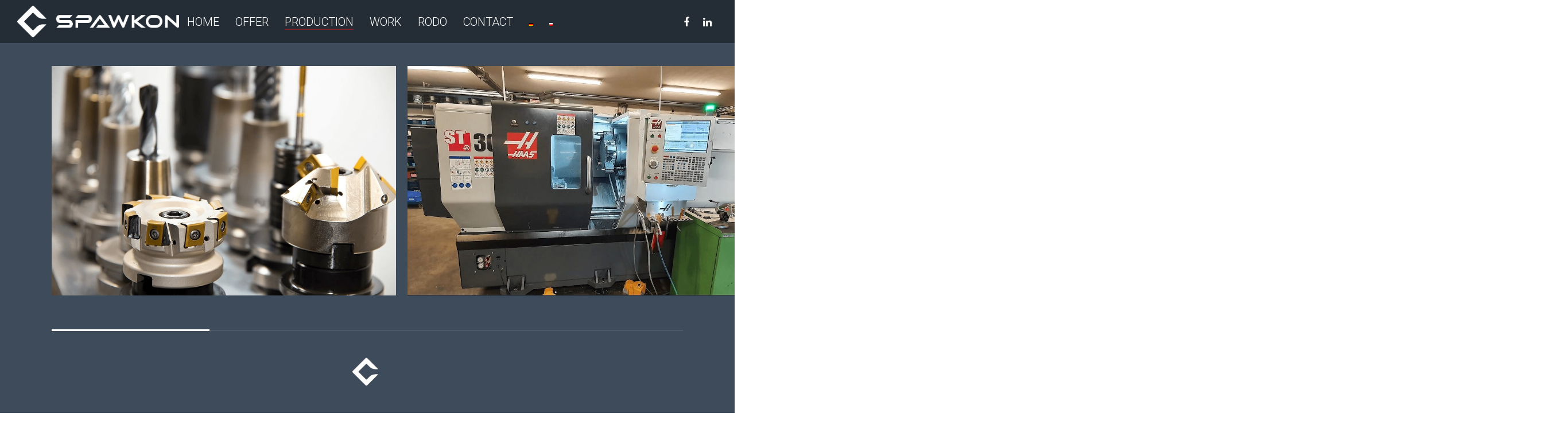

--- FILE ---
content_type: text/html; charset=UTF-8
request_url: https://spawkon.pl/en/production/
body_size: 12542
content:
<!DOCTYPE html>

<html lang="en-US" class="no-js">
<head>
	
	<meta charset="UTF-8">
	
	<meta name="viewport" content="width=device-width, initial-scale=1, maximum-scale=1, user-scalable=0" /><title>PRODUCTION &#8211; Spawkon</title>
<meta name='robots' content='max-image-preview:large' />
<link rel="alternate" hreflang="en" href="https://spawkon.pl/en/production/" />
<link rel="alternate" hreflang="de" href="https://spawkon.pl/de/hergestellte/" />
<link rel="alternate" hreflang="pl" href="https://spawkon.pl/produkcja/" />
<link rel='dns-prefetch' href='//fonts.googleapis.com' />
<link rel="alternate" type="application/rss+xml" title="Spawkon &raquo; Feed" href="https://spawkon.pl/en/feed/" />
<link rel="alternate" type="application/rss+xml" title="Spawkon &raquo; Comments Feed" href="https://spawkon.pl/en/comments/feed/" />
<script type="text/javascript">
/* <![CDATA[ */
window._wpemojiSettings = {"baseUrl":"https:\/\/s.w.org\/images\/core\/emoji\/14.0.0\/72x72\/","ext":".png","svgUrl":"https:\/\/s.w.org\/images\/core\/emoji\/14.0.0\/svg\/","svgExt":".svg","source":{"concatemoji":"https:\/\/spawkon.pl\/wp-includes\/js\/wp-emoji-release.min.js?ver=6.4.7"}};
/*! This file is auto-generated */
!function(i,n){var o,s,e;function c(e){try{var t={supportTests:e,timestamp:(new Date).valueOf()};sessionStorage.setItem(o,JSON.stringify(t))}catch(e){}}function p(e,t,n){e.clearRect(0,0,e.canvas.width,e.canvas.height),e.fillText(t,0,0);var t=new Uint32Array(e.getImageData(0,0,e.canvas.width,e.canvas.height).data),r=(e.clearRect(0,0,e.canvas.width,e.canvas.height),e.fillText(n,0,0),new Uint32Array(e.getImageData(0,0,e.canvas.width,e.canvas.height).data));return t.every(function(e,t){return e===r[t]})}function u(e,t,n){switch(t){case"flag":return n(e,"\ud83c\udff3\ufe0f\u200d\u26a7\ufe0f","\ud83c\udff3\ufe0f\u200b\u26a7\ufe0f")?!1:!n(e,"\ud83c\uddfa\ud83c\uddf3","\ud83c\uddfa\u200b\ud83c\uddf3")&&!n(e,"\ud83c\udff4\udb40\udc67\udb40\udc62\udb40\udc65\udb40\udc6e\udb40\udc67\udb40\udc7f","\ud83c\udff4\u200b\udb40\udc67\u200b\udb40\udc62\u200b\udb40\udc65\u200b\udb40\udc6e\u200b\udb40\udc67\u200b\udb40\udc7f");case"emoji":return!n(e,"\ud83e\udef1\ud83c\udffb\u200d\ud83e\udef2\ud83c\udfff","\ud83e\udef1\ud83c\udffb\u200b\ud83e\udef2\ud83c\udfff")}return!1}function f(e,t,n){var r="undefined"!=typeof WorkerGlobalScope&&self instanceof WorkerGlobalScope?new OffscreenCanvas(300,150):i.createElement("canvas"),a=r.getContext("2d",{willReadFrequently:!0}),o=(a.textBaseline="top",a.font="600 32px Arial",{});return e.forEach(function(e){o[e]=t(a,e,n)}),o}function t(e){var t=i.createElement("script");t.src=e,t.defer=!0,i.head.appendChild(t)}"undefined"!=typeof Promise&&(o="wpEmojiSettingsSupports",s=["flag","emoji"],n.supports={everything:!0,everythingExceptFlag:!0},e=new Promise(function(e){i.addEventListener("DOMContentLoaded",e,{once:!0})}),new Promise(function(t){var n=function(){try{var e=JSON.parse(sessionStorage.getItem(o));if("object"==typeof e&&"number"==typeof e.timestamp&&(new Date).valueOf()<e.timestamp+604800&&"object"==typeof e.supportTests)return e.supportTests}catch(e){}return null}();if(!n){if("undefined"!=typeof Worker&&"undefined"!=typeof OffscreenCanvas&&"undefined"!=typeof URL&&URL.createObjectURL&&"undefined"!=typeof Blob)try{var e="postMessage("+f.toString()+"("+[JSON.stringify(s),u.toString(),p.toString()].join(",")+"));",r=new Blob([e],{type:"text/javascript"}),a=new Worker(URL.createObjectURL(r),{name:"wpTestEmojiSupports"});return void(a.onmessage=function(e){c(n=e.data),a.terminate(),t(n)})}catch(e){}c(n=f(s,u,p))}t(n)}).then(function(e){for(var t in e)n.supports[t]=e[t],n.supports.everything=n.supports.everything&&n.supports[t],"flag"!==t&&(n.supports.everythingExceptFlag=n.supports.everythingExceptFlag&&n.supports[t]);n.supports.everythingExceptFlag=n.supports.everythingExceptFlag&&!n.supports.flag,n.DOMReady=!1,n.readyCallback=function(){n.DOMReady=!0}}).then(function(){return e}).then(function(){var e;n.supports.everything||(n.readyCallback(),(e=n.source||{}).concatemoji?t(e.concatemoji):e.wpemoji&&e.twemoji&&(t(e.twemoji),t(e.wpemoji)))}))}((window,document),window._wpemojiSettings);
/* ]]> */
</script>
<style id='wp-emoji-styles-inline-css' type='text/css'>

	img.wp-smiley, img.emoji {
		display: inline !important;
		border: none !important;
		box-shadow: none !important;
		height: 1em !important;
		width: 1em !important;
		margin: 0 0.07em !important;
		vertical-align: -0.1em !important;
		background: none !important;
		padding: 0 !important;
	}
</style>
<style id='classic-theme-styles-inline-css' type='text/css'>
/*! This file is auto-generated */
.wp-block-button__link{color:#fff;background-color:#32373c;border-radius:9999px;box-shadow:none;text-decoration:none;padding:calc(.667em + 2px) calc(1.333em + 2px);font-size:1.125em}.wp-block-file__button{background:#32373c;color:#fff;text-decoration:none}
</style>
<style id='global-styles-inline-css' type='text/css'>
body{--wp--preset--color--black: #000000;--wp--preset--color--cyan-bluish-gray: #abb8c3;--wp--preset--color--white: #ffffff;--wp--preset--color--pale-pink: #f78da7;--wp--preset--color--vivid-red: #cf2e2e;--wp--preset--color--luminous-vivid-orange: #ff6900;--wp--preset--color--luminous-vivid-amber: #fcb900;--wp--preset--color--light-green-cyan: #7bdcb5;--wp--preset--color--vivid-green-cyan: #00d084;--wp--preset--color--pale-cyan-blue: #8ed1fc;--wp--preset--color--vivid-cyan-blue: #0693e3;--wp--preset--color--vivid-purple: #9b51e0;--wp--preset--gradient--vivid-cyan-blue-to-vivid-purple: linear-gradient(135deg,rgba(6,147,227,1) 0%,rgb(155,81,224) 100%);--wp--preset--gradient--light-green-cyan-to-vivid-green-cyan: linear-gradient(135deg,rgb(122,220,180) 0%,rgb(0,208,130) 100%);--wp--preset--gradient--luminous-vivid-amber-to-luminous-vivid-orange: linear-gradient(135deg,rgba(252,185,0,1) 0%,rgba(255,105,0,1) 100%);--wp--preset--gradient--luminous-vivid-orange-to-vivid-red: linear-gradient(135deg,rgba(255,105,0,1) 0%,rgb(207,46,46) 100%);--wp--preset--gradient--very-light-gray-to-cyan-bluish-gray: linear-gradient(135deg,rgb(238,238,238) 0%,rgb(169,184,195) 100%);--wp--preset--gradient--cool-to-warm-spectrum: linear-gradient(135deg,rgb(74,234,220) 0%,rgb(151,120,209) 20%,rgb(207,42,186) 40%,rgb(238,44,130) 60%,rgb(251,105,98) 80%,rgb(254,248,76) 100%);--wp--preset--gradient--blush-light-purple: linear-gradient(135deg,rgb(255,206,236) 0%,rgb(152,150,240) 100%);--wp--preset--gradient--blush-bordeaux: linear-gradient(135deg,rgb(254,205,165) 0%,rgb(254,45,45) 50%,rgb(107,0,62) 100%);--wp--preset--gradient--luminous-dusk: linear-gradient(135deg,rgb(255,203,112) 0%,rgb(199,81,192) 50%,rgb(65,88,208) 100%);--wp--preset--gradient--pale-ocean: linear-gradient(135deg,rgb(255,245,203) 0%,rgb(182,227,212) 50%,rgb(51,167,181) 100%);--wp--preset--gradient--electric-grass: linear-gradient(135deg,rgb(202,248,128) 0%,rgb(113,206,126) 100%);--wp--preset--gradient--midnight: linear-gradient(135deg,rgb(2,3,129) 0%,rgb(40,116,252) 100%);--wp--preset--font-size--small: 13px;--wp--preset--font-size--medium: 20px;--wp--preset--font-size--large: 36px;--wp--preset--font-size--x-large: 42px;--wp--preset--spacing--20: 0.44rem;--wp--preset--spacing--30: 0.67rem;--wp--preset--spacing--40: 1rem;--wp--preset--spacing--50: 1.5rem;--wp--preset--spacing--60: 2.25rem;--wp--preset--spacing--70: 3.38rem;--wp--preset--spacing--80: 5.06rem;--wp--preset--shadow--natural: 6px 6px 9px rgba(0, 0, 0, 0.2);--wp--preset--shadow--deep: 12px 12px 50px rgba(0, 0, 0, 0.4);--wp--preset--shadow--sharp: 6px 6px 0px rgba(0, 0, 0, 0.2);--wp--preset--shadow--outlined: 6px 6px 0px -3px rgba(255, 255, 255, 1), 6px 6px rgba(0, 0, 0, 1);--wp--preset--shadow--crisp: 6px 6px 0px rgba(0, 0, 0, 1);}:where(.is-layout-flex){gap: 0.5em;}:where(.is-layout-grid){gap: 0.5em;}body .is-layout-flow > .alignleft{float: left;margin-inline-start: 0;margin-inline-end: 2em;}body .is-layout-flow > .alignright{float: right;margin-inline-start: 2em;margin-inline-end: 0;}body .is-layout-flow > .aligncenter{margin-left: auto !important;margin-right: auto !important;}body .is-layout-constrained > .alignleft{float: left;margin-inline-start: 0;margin-inline-end: 2em;}body .is-layout-constrained > .alignright{float: right;margin-inline-start: 2em;margin-inline-end: 0;}body .is-layout-constrained > .aligncenter{margin-left: auto !important;margin-right: auto !important;}body .is-layout-constrained > :where(:not(.alignleft):not(.alignright):not(.alignfull)){max-width: var(--wp--style--global--content-size);margin-left: auto !important;margin-right: auto !important;}body .is-layout-constrained > .alignwide{max-width: var(--wp--style--global--wide-size);}body .is-layout-flex{display: flex;}body .is-layout-flex{flex-wrap: wrap;align-items: center;}body .is-layout-flex > *{margin: 0;}body .is-layout-grid{display: grid;}body .is-layout-grid > *{margin: 0;}:where(.wp-block-columns.is-layout-flex){gap: 2em;}:where(.wp-block-columns.is-layout-grid){gap: 2em;}:where(.wp-block-post-template.is-layout-flex){gap: 1.25em;}:where(.wp-block-post-template.is-layout-grid){gap: 1.25em;}.has-black-color{color: var(--wp--preset--color--black) !important;}.has-cyan-bluish-gray-color{color: var(--wp--preset--color--cyan-bluish-gray) !important;}.has-white-color{color: var(--wp--preset--color--white) !important;}.has-pale-pink-color{color: var(--wp--preset--color--pale-pink) !important;}.has-vivid-red-color{color: var(--wp--preset--color--vivid-red) !important;}.has-luminous-vivid-orange-color{color: var(--wp--preset--color--luminous-vivid-orange) !important;}.has-luminous-vivid-amber-color{color: var(--wp--preset--color--luminous-vivid-amber) !important;}.has-light-green-cyan-color{color: var(--wp--preset--color--light-green-cyan) !important;}.has-vivid-green-cyan-color{color: var(--wp--preset--color--vivid-green-cyan) !important;}.has-pale-cyan-blue-color{color: var(--wp--preset--color--pale-cyan-blue) !important;}.has-vivid-cyan-blue-color{color: var(--wp--preset--color--vivid-cyan-blue) !important;}.has-vivid-purple-color{color: var(--wp--preset--color--vivid-purple) !important;}.has-black-background-color{background-color: var(--wp--preset--color--black) !important;}.has-cyan-bluish-gray-background-color{background-color: var(--wp--preset--color--cyan-bluish-gray) !important;}.has-white-background-color{background-color: var(--wp--preset--color--white) !important;}.has-pale-pink-background-color{background-color: var(--wp--preset--color--pale-pink) !important;}.has-vivid-red-background-color{background-color: var(--wp--preset--color--vivid-red) !important;}.has-luminous-vivid-orange-background-color{background-color: var(--wp--preset--color--luminous-vivid-orange) !important;}.has-luminous-vivid-amber-background-color{background-color: var(--wp--preset--color--luminous-vivid-amber) !important;}.has-light-green-cyan-background-color{background-color: var(--wp--preset--color--light-green-cyan) !important;}.has-vivid-green-cyan-background-color{background-color: var(--wp--preset--color--vivid-green-cyan) !important;}.has-pale-cyan-blue-background-color{background-color: var(--wp--preset--color--pale-cyan-blue) !important;}.has-vivid-cyan-blue-background-color{background-color: var(--wp--preset--color--vivid-cyan-blue) !important;}.has-vivid-purple-background-color{background-color: var(--wp--preset--color--vivid-purple) !important;}.has-black-border-color{border-color: var(--wp--preset--color--black) !important;}.has-cyan-bluish-gray-border-color{border-color: var(--wp--preset--color--cyan-bluish-gray) !important;}.has-white-border-color{border-color: var(--wp--preset--color--white) !important;}.has-pale-pink-border-color{border-color: var(--wp--preset--color--pale-pink) !important;}.has-vivid-red-border-color{border-color: var(--wp--preset--color--vivid-red) !important;}.has-luminous-vivid-orange-border-color{border-color: var(--wp--preset--color--luminous-vivid-orange) !important;}.has-luminous-vivid-amber-border-color{border-color: var(--wp--preset--color--luminous-vivid-amber) !important;}.has-light-green-cyan-border-color{border-color: var(--wp--preset--color--light-green-cyan) !important;}.has-vivid-green-cyan-border-color{border-color: var(--wp--preset--color--vivid-green-cyan) !important;}.has-pale-cyan-blue-border-color{border-color: var(--wp--preset--color--pale-cyan-blue) !important;}.has-vivid-cyan-blue-border-color{border-color: var(--wp--preset--color--vivid-cyan-blue) !important;}.has-vivid-purple-border-color{border-color: var(--wp--preset--color--vivid-purple) !important;}.has-vivid-cyan-blue-to-vivid-purple-gradient-background{background: var(--wp--preset--gradient--vivid-cyan-blue-to-vivid-purple) !important;}.has-light-green-cyan-to-vivid-green-cyan-gradient-background{background: var(--wp--preset--gradient--light-green-cyan-to-vivid-green-cyan) !important;}.has-luminous-vivid-amber-to-luminous-vivid-orange-gradient-background{background: var(--wp--preset--gradient--luminous-vivid-amber-to-luminous-vivid-orange) !important;}.has-luminous-vivid-orange-to-vivid-red-gradient-background{background: var(--wp--preset--gradient--luminous-vivid-orange-to-vivid-red) !important;}.has-very-light-gray-to-cyan-bluish-gray-gradient-background{background: var(--wp--preset--gradient--very-light-gray-to-cyan-bluish-gray) !important;}.has-cool-to-warm-spectrum-gradient-background{background: var(--wp--preset--gradient--cool-to-warm-spectrum) !important;}.has-blush-light-purple-gradient-background{background: var(--wp--preset--gradient--blush-light-purple) !important;}.has-blush-bordeaux-gradient-background{background: var(--wp--preset--gradient--blush-bordeaux) !important;}.has-luminous-dusk-gradient-background{background: var(--wp--preset--gradient--luminous-dusk) !important;}.has-pale-ocean-gradient-background{background: var(--wp--preset--gradient--pale-ocean) !important;}.has-electric-grass-gradient-background{background: var(--wp--preset--gradient--electric-grass) !important;}.has-midnight-gradient-background{background: var(--wp--preset--gradient--midnight) !important;}.has-small-font-size{font-size: var(--wp--preset--font-size--small) !important;}.has-medium-font-size{font-size: var(--wp--preset--font-size--medium) !important;}.has-large-font-size{font-size: var(--wp--preset--font-size--large) !important;}.has-x-large-font-size{font-size: var(--wp--preset--font-size--x-large) !important;}
.wp-block-navigation a:where(:not(.wp-element-button)){color: inherit;}
:where(.wp-block-post-template.is-layout-flex){gap: 1.25em;}:where(.wp-block-post-template.is-layout-grid){gap: 1.25em;}
:where(.wp-block-columns.is-layout-flex){gap: 2em;}:where(.wp-block-columns.is-layout-grid){gap: 2em;}
.wp-block-pullquote{font-size: 1.5em;line-height: 1.6;}
</style>
<link rel='stylesheet' id='formcraft-common-css' href='https://spawkon.pl/wp-content/plugins/formcraft3-3.8.12/dist/formcraft-common.css?ver=3.8.12' type='text/css' media='all' />
<link rel='stylesheet' id='formcraft-form-css' href='https://spawkon.pl/wp-content/plugins/formcraft3-3.8.12/dist/form.css?ver=3.8.12' type='text/css' media='all' />
<link rel='stylesheet' id='nectar-portfolio-css' href='https://spawkon.pl/wp-content/plugins/salient-portfolio/css/portfolio.css?ver=1.6' type='text/css' media='all' />
<link rel='stylesheet' id='salient-social-css' href='https://spawkon.pl/wp-content/plugins/salient-social/css/style.css?ver=1.1' type='text/css' media='all' />
<style id='salient-social-inline-css' type='text/css'>

  .sharing-default-minimal .nectar-love.loved,
  body .nectar-social[data-color-override="override"].fixed > a:before, 
  body .nectar-social[data-color-override="override"].fixed .nectar-social-inner a,
  .sharing-default-minimal .nectar-social[data-color-override="override"] .nectar-social-inner a:hover {
    background-color: #ffffff;
  }
  .nectar-social.hover .nectar-love.loved,
  .nectar-social.hover > .nectar-love-button a:hover,
  .nectar-social[data-color-override="override"].hover > div a:hover,
  #single-below-header .nectar-social[data-color-override="override"].hover > div a:hover,
  .nectar-social[data-color-override="override"].hover .share-btn:hover,
  .sharing-default-minimal .nectar-social[data-color-override="override"] .nectar-social-inner a {
    border-color: #ffffff;
  }
  #single-below-header .nectar-social.hover .nectar-love.loved i,
  #single-below-header .nectar-social.hover[data-color-override="override"] a:hover,
  #single-below-header .nectar-social.hover[data-color-override="override"] a:hover i,
  #single-below-header .nectar-social.hover .nectar-love-button a:hover i,
  .nectar-love:hover i,
  .hover .nectar-love:hover .total_loves,
  .nectar-love.loved i,
  .nectar-social.hover .nectar-love.loved .total_loves,
  .nectar-social.hover .share-btn:hover, 
  .nectar-social[data-color-override="override"].hover .nectar-social-inner a:hover,
  .nectar-social[data-color-override="override"].hover > div:hover span,
  .sharing-default-minimal .nectar-social[data-color-override="override"] .nectar-social-inner a:not(:hover) i,
  .sharing-default-minimal .nectar-social[data-color-override="override"] .nectar-social-inner a:not(:hover) {
    color: #ffffff;
  }
</style>
<link rel='stylesheet' id='wpml-legacy-horizontal-list-0-css' href='https://spawkon.pl/wp-content/plugins/sitepress-multilingual-cms/templates/language-switchers/legacy-list-horizontal/style.css?ver=1' type='text/css' media='all' />
<link rel='stylesheet' id='wpml-menu-item-0-css' href='https://spawkon.pl/wp-content/plugins/sitepress-multilingual-cms/templates/language-switchers/menu-item/style.css?ver=1' type='text/css' media='all' />
<link rel='stylesheet' id='font-awesome-css' href='https://spawkon.pl/wp-content/themes/salient/css/font-awesome.min.css?ver=4.6.4' type='text/css' media='all' />
<link rel='stylesheet' id='salient-grid-system-css' href='https://spawkon.pl/wp-content/themes/salient/css/grid-system.css?ver=12.1.0' type='text/css' media='all' />
<link rel='stylesheet' id='main-styles-css' href='https://spawkon.pl/wp-content/themes/salient/css/style.css?ver=12.1.0' type='text/css' media='all' />
<style id='main-styles-inline-css' type='text/css'>
html body[data-header-resize="1"] .container-wrap, html body[data-header-resize="0"] .container-wrap, body[data-header-format="left-header"][data-header-resize="0"] .container-wrap { padding-top: 0; }
</style>
<link rel='stylesheet' id='nectar-header-perma-transparent-css' href='https://spawkon.pl/wp-content/themes/salient/css/header/header-perma-transparent.css?ver=12.1.0' type='text/css' media='all' />
<link rel='stylesheet' id='nectar-ocm-fullscreen-split-css' href='https://spawkon.pl/wp-content/themes/salient/css/off-canvas/fullscreen-split.css?ver=12.1.0' type='text/css' media='all' />
<link rel='stylesheet' id='fancyBox-css' href='https://spawkon.pl/wp-content/themes/salient/css/plugins/jquery.fancybox.css?ver=3.3.1' type='text/css' media='all' />
<link rel='stylesheet' id='nectar_default_font_open_sans-css' href='https://fonts.googleapis.com/css?family=Open+Sans%3A300%2C400%2C600%2C700&#038;subset=latin%2Clatin-ext' type='text/css' media='all' />
<link rel='stylesheet' id='responsive-css' href='https://spawkon.pl/wp-content/themes/salient/css/responsive.css?ver=12.1.0' type='text/css' media='all' />
<link rel='stylesheet' id='select2-css' href='https://spawkon.pl/wp-content/themes/salient/css/plugins/select2.css?ver=6.2' type='text/css' media='all' />
<link rel='stylesheet' id='skin-material-css' href='https://spawkon.pl/wp-content/themes/salient/css/skin-material.css?ver=12.1.0' type='text/css' media='all' />
<link rel='stylesheet' id='nectar-widget-posts-css' href='https://spawkon.pl/wp-content/themes/salient/css/elements/widget-nectar-posts.css?ver=12.1.0' type='text/css' media='all' />
<link rel='stylesheet' id='js_composer_front-css' href='https://spawkon.pl/wp-content/plugins/js_composer_salient/assets/css/js_composer.min.css?ver=6.2.0' type='text/css' media='all' />
<link rel='stylesheet' id='dynamic-css-css' href='https://spawkon.pl/wp-content/themes/salient/css/salient-dynamic-styles.css?ver=62048' type='text/css' media='all' />
<style id='dynamic-css-inline-css' type='text/css'>
#header-space{background-color:#ffffff}@media only screen and (min-width:1000px){body #ajax-content-wrap.no-scroll{min-height:calc(100vh - 75px);height:calc(100vh - 75px)!important;}}@media only screen and (min-width:1000px){#page-header-wrap.fullscreen-header,#page-header-wrap.fullscreen-header #page-header-bg,html:not(.nectar-box-roll-loaded) .nectar-box-roll > #page-header-bg.fullscreen-header,.nectar_fullscreen_zoom_recent_projects,#nectar_fullscreen_rows:not(.afterLoaded) > div{height:calc(100vh - 74px);}.wpb_row.vc_row-o-full-height.top-level,.wpb_row.vc_row-o-full-height.top-level > .col.span_12{min-height:calc(100vh - 74px);}html:not(.nectar-box-roll-loaded) .nectar-box-roll > #page-header-bg.fullscreen-header{top:75px;}.nectar-slider-wrap[data-fullscreen="true"]:not(.loaded),.nectar-slider-wrap[data-fullscreen="true"]:not(.loaded) .swiper-container{height:calc(100vh - 73px)!important;}.admin-bar .nectar-slider-wrap[data-fullscreen="true"]:not(.loaded),.admin-bar .nectar-slider-wrap[data-fullscreen="true"]:not(.loaded) .swiper-container{height:calc(100vh - 73px - 32px)!important;}}#nectar_fullscreen_rows{background-color:;}
</style>
<link rel='stylesheet' id='redux-google-fonts-salient_redux-css' href='https://fonts.googleapis.com/css?family=Roboto%3A700%2C300%2C400%2C500%7CHeebo%3A400%7CGelasio%3A600italic&#038;subset=latin%2Clatin-ext&#038;ver=1684753221' type='text/css' media='all' />
<script type="text/javascript" src="https://spawkon.pl/wp-includes/js/jquery/jquery.min.js?ver=3.7.1" id="jquery-core-js"></script>
<script type="text/javascript" src="https://spawkon.pl/wp-includes/js/jquery/jquery-migrate.min.js?ver=3.4.1" id="jquery-migrate-js"></script>
<link rel="https://api.w.org/" href="https://spawkon.pl/en/wp-json/" /><link rel="alternate" type="application/json" href="https://spawkon.pl/en/wp-json/wp/v2/pages/479" /><link rel="EditURI" type="application/rsd+xml" title="RSD" href="https://spawkon.pl/xmlrpc.php?rsd" />
<meta name="generator" content="WordPress 6.4.7" />
<link rel="canonical" href="https://spawkon.pl/en/production/" />
<link rel='shortlink' href='https://spawkon.pl/en/?p=479' />
<link rel="alternate" type="application/json+oembed" href="https://spawkon.pl/en/wp-json/oembed/1.0/embed?url=https%3A%2F%2Fspawkon.pl%2Fen%2Fproduction%2F" />
<link rel="alternate" type="text/xml+oembed" href="https://spawkon.pl/en/wp-json/oembed/1.0/embed?url=https%3A%2F%2Fspawkon.pl%2Fen%2Fproduction%2F&#038;format=xml" />
<meta name="generator" content="WPML ver:3.7.1 stt:1,3,41;" />
<script type="text/javascript"> var root = document.getElementsByTagName( "html" )[0]; root.setAttribute( "class", "js" ); </script><style type="text/css">.recentcomments a{display:inline !important;padding:0 !important;margin:0 !important;}</style><meta name="generator" content="Powered by WPBakery Page Builder - drag and drop page builder for WordPress."/>
<link rel="icon" href="https://spawkon.pl/wp-content/uploads/2020/06/cropped-Zrzut-ekranu-2020-06-29-o-17.38.48-kopia-32x32.png" sizes="32x32" />
<link rel="icon" href="https://spawkon.pl/wp-content/uploads/2020/06/cropped-Zrzut-ekranu-2020-06-29-o-17.38.48-kopia-192x192.png" sizes="192x192" />
<link rel="apple-touch-icon" href="https://spawkon.pl/wp-content/uploads/2020/06/cropped-Zrzut-ekranu-2020-06-29-o-17.38.48-kopia-180x180.png" />
<meta name="msapplication-TileImage" content="https://spawkon.pl/wp-content/uploads/2020/06/cropped-Zrzut-ekranu-2020-06-29-o-17.38.48-kopia-270x270.png" />
<noscript><style> .wpb_animate_when_almost_visible { opacity: 1; }</style></noscript>	
</head>


<body data-rsssl=1 class="page-template-default page page-id-479 material wpb-js-composer js-comp-ver-6.2.0 vc_responsive" data-footer-reveal="false" data-footer-reveal-shadow="none" data-header-format="centered-menu" data-body-border="off" data-boxed-style="" data-header-breakpoint="1000" data-dropdown-style="minimal" data-cae="easeOutQuart" data-cad="1700" data-megamenu-width="full-width" data-aie="fade-in" data-ls="fancybox" data-apte="standard" data-hhun="0" data-fancy-form-rcs="1" data-form-style="default" data-form-submit="regular" data-is="minimal" data-button-style="slightly_rounded_shadow" data-user-account-button="false" data-flex-cols="true" data-col-gap="40px" data-header-inherit-rc="false" data-header-search="false" data-animated-anchors="true" data-ajax-transitions="false" data-full-width-header="true" data-slide-out-widget-area="true" data-slide-out-widget-area-style="fullscreen-split" data-user-set-ocm="off" data-loading-animation="none" data-bg-header="false" data-responsive="1" data-ext-responsive="true" data-header-resize="0" data-header-color="custom" data-cart="false" data-remove-m-parallax="" data-remove-m-video-bgs="" data-m-animate="1" data-force-header-trans-color="light" data-smooth-scrolling="0" data-permanent-transparent="false" >
	
	<script type="text/javascript"> if(navigator.userAgent.match(/(Android|iPod|iPhone|iPad|BlackBerry|IEMobile|Opera Mini)/)) { document.body.className += " using-mobile-browser "; } </script><div class="ocm-effect-wrap"><div class="ocm-effect-wrap-inner">	
	<div id="header-space"  data-header-mobile-fixed='1'></div> 
	
		
	<div id="header-outer" data-has-menu="true" data-has-buttons="no" data-header-button_style="shadow_hover_scale" data-using-pr-menu="false" data-mobile-fixed="1" data-ptnm="false" data-lhe="animated_underline" data-user-set-bg="#242d36" data-format="centered-menu" data-permanent-transparent="false" data-megamenu-rt="0" data-remove-fixed="0" data-header-resize="0" data-cart="false" data-transparency-option="" data-box-shadow="large" data-shrink-num="6" data-using-secondary="0" data-using-logo="1" data-logo-height="55" data-m-logo-height="34" data-padding="10" data-full-width="true" data-condense="false" >
		
		
<div id="search-outer" class="nectar">
	<div id="search">
		<div class="container">
			 <div id="search-box">
				 <div class="inner-wrap">
					 <div class="col span_12">
						  <form role="search" action="https://spawkon.pl/en/" method="GET">
														 <input type="text" name="s"  value="" placeholder="Search" /> 
							 								
						<span>Hit enter to search or ESC to close</span>						</form>
					</div><!--/span_12-->
				</div><!--/inner-wrap-->
			 </div><!--/search-box-->
			 <div id="close"><a href="#">
				<span class="close-wrap"> <span class="close-line close-line1"></span> <span class="close-line close-line2"></span> </span>				 </a></div>
		 </div><!--/container-->
	</div><!--/search-->
</div><!--/search-outer-->

<header id="top">
	<div class="container">
		<div class="row">
			<div class="col span_3">
				<a id="logo" href="https://spawkon.pl/en" data-supplied-ml-starting-dark="true" data-supplied-ml-starting="true" data-supplied-ml="true" >
					<img class="stnd default-logo" alt="Spawkon" src="https://spawkon.pl/wp-content/uploads/2020/06/SPAWKON-logotype-WHITE.png" srcset="https://spawkon.pl/wp-content/uploads/2020/06/SPAWKON-logotype-WHITE.png 1x, https://spawkon.pl/wp-content/uploads/2020/06/SPAWKON-logotype-WHITE.png 2x" /><img class="mobile-only-logo" alt="Spawkon" src="https://spawkon.pl/wp-content/uploads/2020/06/SPAWKON-logotype-WHITE.png" /> 
				</a>
				
							</div><!--/span_3-->
			
			<div class="col span_9 col_last">
									<div class="slide-out-widget-area-toggle mobile-icon fullscreen-split" data-custom-color="true" data-icon-animation="simple-transform">
						<div> <a href="#sidewidgetarea" aria-label="Navigation Menu" aria-expanded="false" class="closed">
							<span aria-hidden="true"> <i class="lines-button x2"> <i class="lines"></i> </i> </span>
						</a></div> 
					</div>
								
									
					<nav>
						
						<ul class="sf-menu">	
							<li id="menu-item-225" class="menu-item menu-item-type-post_type menu-item-object-page menu-item-home menu-item-225"><a href="https://spawkon.pl/en/">Home</a></li>
<li id="menu-item-496" class="menu-item menu-item-type-post_type menu-item-object-page menu-item-496"><a href="https://spawkon.pl/en/offer/">Offer</a></li>
<li id="menu-item-497" class="menu-item menu-item-type-post_type menu-item-object-page current-menu-item page_item page-item-479 current_page_item menu-item-497"><a href="https://spawkon.pl/en/production/" aria-current="page">Production</a></li>
<li id="menu-item-210" class="menu-item menu-item-type-post_type menu-item-object-page menu-item-210"><a href="https://spawkon.pl/en/praca/">Work</a></li>
<li id="menu-item-498" class="menu-item menu-item-type-post_type menu-item-object-page menu-item-498"><a href="https://spawkon.pl/en/rodo/">Rodo</a></li>
<li id="menu-item-209" class="menu-item menu-item-type-post_type menu-item-object-page menu-item-209"><a href="https://spawkon.pl/en/contact/">Contact</a></li>
<li id="menu-item-wpml-ls-10-de" class="menu-item wpml-ls-slot-10 wpml-ls-item wpml-ls-item-de wpml-ls-menu-item wpml-ls-first-item menu-item-wpml-ls-10-de"><a href="https://spawkon.pl/de/hergestellte/"><img class="wpml-ls-flag" src="https://spawkon.pl/wp-content/plugins/sitepress-multilingual-cms/res/flags/de.png" alt="de" title="Deutsch"></a></li>
<li id="menu-item-wpml-ls-10-pl" class="menu-item wpml-ls-slot-10 wpml-ls-item wpml-ls-item-pl wpml-ls-menu-item wpml-ls-last-item menu-item-wpml-ls-10-pl"><a href="https://spawkon.pl/produkcja/"><img class="wpml-ls-flag" src="https://spawkon.pl/wp-content/plugins/sitepress-multilingual-cms/res/flags/pl.png" alt="pl" title="polski"></a></li>
						</ul>
						

													<ul class="buttons sf-menu" data-user-set-ocm="off">
								
								<li id="social-in-menu" class="button_social_group"><a target="_blank" href="https://www.facebook.com/fpSpawkon/"><i class="fa fa-facebook"></i> </a><a target="_blank" href="https://www.linkedin.com/company/spawkon"><i class="fa fa-linkedin"></i> </a></li>								
							</ul>
												
					</nav>
					
					<div class="logo-spacing" data-using-image="true"><img class="hidden-logo" alt="Spawkon" src="https://spawkon.pl/wp-content/uploads/2020/06/SPAWKON-logotype-WHITE.png" /></div>					
				</div><!--/span_9-->
				
								
			</div><!--/row-->
					</div><!--/container-->
	</header>
		
	</div>
	
		
	<div id="ajax-content-wrap">
		
		
<div class="container-wrap">
	<div class="container main-content">
		<div class="row">
			
			
		<div id="fws_693d9725e43c2"  data-column-margin="default" data-midnight="light"  class="wpb_row vc_row-fluid vc_row top-level full-width-section standard_section "  style="padding-top: 0px; padding-bottom: 0px; "><div class="row-bg-wrap" data-bg-animation="none" data-bg-overlay="false"><div class="inner-wrap"><div class="row-bg using-bg-color"  style="background-color: #3e4b5a; "></div></div><div class="row-bg-overlay" ></div></div><div class="row_col_wrap_12 col span_12 light left">
	<div  class="vc_col-sm-12 wpb_column column_container vc_column_container col padding-4-percent inherit_tablet inherit_phone "  data-t-w-inherits="default" data-bg-cover="" data-padding-pos="bottom" data-has-bg-color="false" data-bg-color="" data-bg-opacity="1" data-hover-bg="" data-hover-bg-opacity="1" data-animation="" data-delay="0" >
		<div class="vc_column-inner" ><div class="column-bg-overlay-wrap" data-bg-animation="none"><div class="column-bg-overlay"></div></div>
			<div class="wpb_wrapper">
				
	<div class="wpb_gallery wpb_content_element clearfix">
		<div class="wpb_wrapper"><div class="wpb_gallery_slidesflickity_static_height_style" data-onclick="link_no" data-interval="5"><div class="nectar-flickity not-initialized instace-693d9725e580b" data-drag-scale="" data-overflow="visible" data-wrap="no-wrap" data-spacing="10px" data-shadow="none" data-autoplay="" data-autoplay-dur="" data-free-scroll="" data-controls="touch_total"><div class="flickity-viewport"> <div class="flickity-slider"><div class="cell" data-lazy="true"><img width="1200" height="800"  data-flickity-lazyload="https://spawkon.pl/wp-content/uploads/2020/07/4.jpg" class="skip-lazy attachment-full" alt=""  data-flickity-lazyload-srcset="https://spawkon.pl/wp-content/uploads/2020/07/4.jpg 1200w, https://spawkon.pl/wp-content/uploads/2020/07/4-300x200.jpg 300w, https://spawkon.pl/wp-content/uploads/2020/07/4-1024x683.jpg 1024w, https://spawkon.pl/wp-content/uploads/2020/07/4-768x512.jpg 768w, https://spawkon.pl/wp-content/uploads/2020/07/4-900x600.jpg 900w"></div><div class="cell" data-lazy="true"><img width="1200" height="701"  data-flickity-lazyload="https://spawkon.pl/wp-content/uploads/2020/07/3.jpg" class="skip-lazy attachment-full" alt=""  data-flickity-lazyload-srcset="https://spawkon.pl/wp-content/uploads/2020/07/3.jpg 1200w, https://spawkon.pl/wp-content/uploads/2020/07/3-300x175.jpg 300w, https://spawkon.pl/wp-content/uploads/2020/07/3-1024x598.jpg 1024w, https://spawkon.pl/wp-content/uploads/2020/07/3-768x449.jpg 768w"></div><div class="cell" data-lazy="true"><img width="1200" height="675"  data-flickity-lazyload="https://spawkon.pl/wp-content/uploads/2020/07/2.jpg" class="skip-lazy attachment-full" alt=""  data-flickity-lazyload-srcset="https://spawkon.pl/wp-content/uploads/2020/07/2.jpg 1200w, https://spawkon.pl/wp-content/uploads/2020/07/2-300x169.jpg 300w, https://spawkon.pl/wp-content/uploads/2020/07/2-1024x576.jpg 1024w, https://spawkon.pl/wp-content/uploads/2020/07/2-768x432.jpg 768w"></div><div class="cell" data-lazy="true"><img width="1200" height="819"  data-flickity-lazyload="https://spawkon.pl/wp-content/uploads/2020/07/1.jpg" class="skip-lazy attachment-full" alt=""  data-flickity-lazyload-srcset="https://spawkon.pl/wp-content/uploads/2020/07/1.jpg 1200w, https://spawkon.pl/wp-content/uploads/2020/07/1-300x205.jpg 300w, https://spawkon.pl/wp-content/uploads/2020/07/1-1024x699.jpg 1024w, https://spawkon.pl/wp-content/uploads/2020/07/1-768x524.jpg 768w"></div></div></div></div></div>
		</div> 
	</div> <div id="fws_693d9725e8d55" data-midnight="" data-column-margin="default" class="wpb_row vc_row-fluid vc_row inner_row standard_section   "  style="padding-top: 0px; padding-bottom: 0px; -webkit-transform:  translateY(15px); transform:  translateY(15px);"><div class="row-bg-wrap"> <div class="row-bg" ></div> </div><div class="row_col_wrap_12_inner col span_12  left">
	<div  class="vc_col-sm-4 wpb_column column_container vc_column_container col child_column no-extra-padding inherit_tablet inherit_phone "   data-t-w-inherits="default" data-bg-cover="" data-padding-pos="all" data-has-bg-color="false" data-bg-color="" data-bg-opacity="1" data-hover-bg="" data-hover-bg-opacity="1" data-animation="" data-delay="0">
		<div class="vc_column-inner" ><div class="column-bg-overlay-wrap" data-bg-animation="none"><div class="column-bg-overlay"></div></div>
		<div class="wpb_wrapper">
			
		</div> 
	</div>
	</div> 

	<div  class="vc_col-sm-4 wpb_column column_container vc_column_container col child_column centered-text padding-2-percent inherit_tablet inherit_phone "   data-t-w-inherits="default" data-bg-cover="" data-padding-pos="left-right" data-has-bg-color="false" data-bg-color="" data-bg-opacity="1" data-hover-bg="" data-hover-bg-opacity="1" data-animation="" data-delay="0">
		<div class="vc_column-inner" ><div class="column-bg-overlay-wrap" data-bg-animation="none"><div class="column-bg-overlay"></div></div>
		<div class="wpb_wrapper">
			<div class="img-with-aniamtion-wrap center" data-max-width="100%" data-max-width-mobile="default" data-border-radius="none" data-shadow="none" data-animation="fade-in-from-left" >
      <div class="inner">
        <div class="hover-wrap" data-hover-animation="none"> 
          <div class="hover-wrap-inner">
            <img loading="lazy" decoding="async" class="img-with-animation skip-lazy " data-delay="150" height="84" width="372" data-animation="fade-in-from-left" src="https://spawkon.pl/wp-content/uploads/2020/07/Zrzut-ekranu-2020-06-29-o-20.18.57-1-1.png" alt="" srcset="https://spawkon.pl/wp-content/uploads/2020/07/Zrzut-ekranu-2020-06-29-o-20.18.57-1-1.png 372w, https://spawkon.pl/wp-content/uploads/2020/07/Zrzut-ekranu-2020-06-29-o-20.18.57-1-1-300x68.png 300w" sizes="(min-width: 1450px) 75vw, (min-width: 1000px) 85vw, 100vw" />
          </div>
        </div>
      </div>
    </div>
		</div> 
	</div>
	</div> 

	<div  class="vc_col-sm-4 wpb_column column_container vc_column_container col child_column no-extra-padding inherit_tablet inherit_phone "   data-t-w-inherits="default" data-bg-cover="" data-padding-pos="all" data-has-bg-color="false" data-bg-color="" data-bg-opacity="1" data-hover-bg="" data-hover-bg-opacity="1" data-animation="" data-delay="0">
		<div class="vc_column-inner" ><div class="column-bg-overlay-wrap" data-bg-animation="none"><div class="column-bg-overlay"></div></div>
		<div class="wpb_wrapper">
			
		</div> 
	</div>
	</div> 
</div></div><h2 style="font-size: 40px;color: #ffffff;line-height: 52px;text-align: center;font-family:Roboto;font-weight:300;font-style:normal" class="vc_custom_heading wpb_animate_when_almost_visible wpb_fadeInLeft fadeInLeft" >PRODUCTION POSSIBILITIES</h2><div id="fws_693d9725eac7d" data-midnight="" data-column-margin="default" class="wpb_row vc_row-fluid vc_row inner_row standard_section   "  style="padding-top: 0px; padding-bottom: 0px; "><div class="row-bg-wrap"> <div class="row-bg" ></div> </div><div class="row_col_wrap_12_inner col span_12  left">
	<div  class="vc_col-sm-4 wpb_column column_container vc_column_container col child_column no-extra-padding inherit_tablet inherit_phone "   data-t-w-inherits="default" data-bg-cover="" data-padding-pos="all" data-has-bg-color="false" data-bg-color="" data-bg-opacity="1" data-hover-bg="" data-hover-bg-opacity="1" data-animation="" data-delay="0">
		<div class="vc_column-inner" ><div class="column-bg-overlay-wrap" data-bg-animation="none"><div class="column-bg-overlay"></div></div>
		<div class="wpb_wrapper">
			
		</div> 
	</div>
	</div> 

	<div  class="vc_col-sm-4 wpb_column column_container vc_column_container col child_column centered-text no-extra-padding inherit_tablet inherit_phone "   data-t-w-inherits="default" data-bg-cover="" data-padding-pos="all" data-has-bg-color="false" data-bg-color="" data-bg-opacity="1" data-hover-bg="" data-hover-bg-opacity="1" data-animation="" data-delay="0">
		<div class="vc_column-inner" ><div class="column-bg-overlay-wrap" data-bg-animation="none"><div class="column-bg-overlay"></div></div>
		<div class="wpb_wrapper">
			<div class="divider-wrap" data-alignment="default"><div style="margin-top: 15px; width: 150px; height: 1px; margin-bottom: 15px;" data-width="150" data-animate="yes" data-animation-delay="" data-color="extra-color-1" class="divider-small-border"></div></div>
		</div> 
	</div>
	</div> 

	<div  class="vc_col-sm-4 wpb_column column_container vc_column_container col child_column no-extra-padding inherit_tablet inherit_phone "   data-t-w-inherits="default" data-bg-cover="" data-padding-pos="all" data-has-bg-color="false" data-bg-color="" data-bg-opacity="1" data-hover-bg="" data-hover-bg-opacity="1" data-animation="" data-delay="0">
		<div class="vc_column-inner" ><div class="column-bg-overlay-wrap" data-bg-animation="none"><div class="column-bg-overlay"></div></div>
		<div class="wpb_wrapper">
			
		</div> 
	</div>
	</div> 
</div></div><div id="fws_693d9725eb830" data-midnight="" data-column-margin="default" class="wpb_row vc_row-fluid vc_row inner_row standard_section   "  style="padding-top: 0px; padding-bottom: 0px; -webkit-transform:  translateY(-25px); transform:  translateY(-25px);"><div class="row-bg-wrap"> <div class="row-bg" ></div> </div><div class="row_col_wrap_12_inner col span_12  left">
	<div  class="vc_col-sm-1 wpb_column column_container vc_column_container col child_column no-extra-padding inherit_tablet inherit_phone "   data-t-w-inherits="default" data-bg-cover="" data-padding-pos="all" data-has-bg-color="false" data-bg-color="" data-bg-opacity="1" data-hover-bg="" data-hover-bg-opacity="1" data-animation="" data-delay="0">
		<div class="vc_column-inner" ><div class="column-bg-overlay-wrap" data-bg-animation="none"><div class="column-bg-overlay"></div></div>
		<div class="wpb_wrapper">
			
		</div> 
	</div>
	</div> 

	<div  class="vc_col-sm-10 wpb_column column_container vc_column_container col child_column no-extra-padding inherit_tablet inherit_phone "   data-t-w-inherits="default" data-bg-cover="" data-padding-pos="all" data-has-bg-color="false" data-bg-color="" data-bg-opacity="1" data-hover-bg="" data-hover-bg-opacity="1" data-animation="" data-delay="0">
		<div class="vc_column-inner" ><div class="column-bg-overlay-wrap" data-bg-animation="none"><div class="column-bg-overlay"></div></div>
		<div class="wpb_wrapper">
			
<div class="wpb_text_column wpb_content_element " >
	<div class="wpb_wrapper">
		<p>Our company has a production space of 1800 m2. As for the size in the production hall, we have the ability to implement large-size elements and machine parts, as well as entire mechanical assemblies, assembled on-site, e.g. by welding or completed in other types of technological processes.</p>
<p>An overhead crane with one girder is installed in the production hall . Its total maximum working load is 5 tons. The GH Cranes &amp; Components gantry crane, one of the global leaders in the crane industry, has appropriate quality certificates and safety certification during operation in our company.</p>
<p>In addition to the entire range of welding equipment and professional metalworking tools, SPAWKON has a well-developed park of CNC machining machines, operated by experienced and specialized staff of machine operators.</p>
<p>We have, among others, machines such as:</p>
<div>&#8211;  DMG MORI CMX 1100 V &#8211; 4 axis CNC milling center,</div>
<div></div>
<div>&#8211;  HAAS ST-30 &#8211; CNC turning center,</div>
<div></div>
<div>&#8211; HAAS VF-3SS &#8211; 3 axis CNC milling center.</div>
	</div>
</div>




		</div> 
	</div>
	</div> 

	<div  class="vc_col-sm-1 wpb_column column_container vc_column_container col child_column no-extra-padding inherit_tablet inherit_phone "   data-t-w-inherits="default" data-bg-cover="" data-padding-pos="all" data-has-bg-color="false" data-bg-color="" data-bg-opacity="1" data-hover-bg="" data-hover-bg-opacity="1" data-animation="" data-delay="0">
		<div class="vc_column-inner" ><div class="column-bg-overlay-wrap" data-bg-animation="none"><div class="column-bg-overlay"></div></div>
		<div class="wpb_wrapper">
			
		</div> 
	</div>
	</div> 
</div></div><div id="fws_693d9725ec318" data-midnight="" data-column-margin="default" class="wpb_row vc_row-fluid vc_row inner_row standard_section   "  style="padding-top: 0px; padding-bottom: 0px; -webkit-transform:  translateY(15px); transform:  translateY(15px);"><div class="row-bg-wrap"> <div class="row-bg" ></div> </div><div class="row_col_wrap_12_inner col span_12  left">
	<div  class="vc_col-sm-4 wpb_column column_container vc_column_container col child_column no-extra-padding inherit_tablet inherit_phone "   data-t-w-inherits="default" data-bg-cover="" data-padding-pos="all" data-has-bg-color="false" data-bg-color="" data-bg-opacity="1" data-hover-bg="" data-hover-bg-opacity="1" data-animation="" data-delay="0">
		<div class="vc_column-inner" ><div class="column-bg-overlay-wrap" data-bg-animation="none"><div class="column-bg-overlay"></div></div>
		<div class="wpb_wrapper">
			
		</div> 
	</div>
	</div> 

	<div  class="vc_col-sm-4 wpb_column column_container vc_column_container col child_column centered-text padding-2-percent inherit_tablet inherit_phone "   data-t-w-inherits="default" data-bg-cover="" data-padding-pos="left-right" data-has-bg-color="false" data-bg-color="" data-bg-opacity="1" data-hover-bg="" data-hover-bg-opacity="1" data-animation="" data-delay="0">
		<div class="vc_column-inner" ><div class="column-bg-overlay-wrap" data-bg-animation="none"><div class="column-bg-overlay"></div></div>
		<div class="wpb_wrapper">
			<div class="img-with-aniamtion-wrap center" data-max-width="100%" data-max-width-mobile="default" data-border-radius="none" data-shadow="none" data-animation="fade-in-from-left" >
      <div class="inner">
        <div class="hover-wrap" data-hover-animation="none"> 
          <div class="hover-wrap-inner">
            <img loading="lazy" decoding="async" class="img-with-animation skip-lazy " data-delay="150" height="84" width="372" data-animation="fade-in-from-left" src="https://spawkon.pl/wp-content/uploads/2020/07/Zrzut-ekranu-2020-06-29-o-20.18.57-1-1.png" alt="" srcset="https://spawkon.pl/wp-content/uploads/2020/07/Zrzut-ekranu-2020-06-29-o-20.18.57-1-1.png 372w, https://spawkon.pl/wp-content/uploads/2020/07/Zrzut-ekranu-2020-06-29-o-20.18.57-1-1-300x68.png 300w" sizes="(min-width: 1450px) 75vw, (min-width: 1000px) 85vw, 100vw" />
          </div>
        </div>
      </div>
    </div>
		</div> 
	</div>
	</div> 

	<div  class="vc_col-sm-4 wpb_column column_container vc_column_container col child_column no-extra-padding inherit_tablet inherit_phone "   data-t-w-inherits="default" data-bg-cover="" data-padding-pos="all" data-has-bg-color="false" data-bg-color="" data-bg-opacity="1" data-hover-bg="" data-hover-bg-opacity="1" data-animation="" data-delay="0">
		<div class="vc_column-inner" ><div class="column-bg-overlay-wrap" data-bg-animation="none"><div class="column-bg-overlay"></div></div>
		<div class="wpb_wrapper">
			
		</div> 
	</div>
	</div> 
</div></div><h2 style="font-size: 40px;color: #ffffff;line-height: 52px;text-align: center;font-family:Roboto;font-weight:300;font-style:normal" class="vc_custom_heading wpb_animate_when_almost_visible wpb_fadeInLeft fadeInLeft" >REALIZED PRODUCTS</h2><div id="fws_693d9725ecde3" data-midnight="" data-column-margin="default" class="wpb_row vc_row-fluid vc_row inner_row standard_section   "  style="padding-top: 0px; padding-bottom: 0px; "><div class="row-bg-wrap"> <div class="row-bg" ></div> </div><div class="row_col_wrap_12_inner col span_12  left">
	<div  class="vc_col-sm-4 wpb_column column_container vc_column_container col child_column no-extra-padding inherit_tablet inherit_phone "   data-t-w-inherits="default" data-bg-cover="" data-padding-pos="all" data-has-bg-color="false" data-bg-color="" data-bg-opacity="1" data-hover-bg="" data-hover-bg-opacity="1" data-animation="" data-delay="0">
		<div class="vc_column-inner" ><div class="column-bg-overlay-wrap" data-bg-animation="none"><div class="column-bg-overlay"></div></div>
		<div class="wpb_wrapper">
			
		</div> 
	</div>
	</div> 

	<div  class="vc_col-sm-4 wpb_column column_container vc_column_container col child_column centered-text no-extra-padding inherit_tablet inherit_phone "   data-t-w-inherits="default" data-bg-cover="" data-padding-pos="all" data-has-bg-color="false" data-bg-color="" data-bg-opacity="1" data-hover-bg="" data-hover-bg-opacity="1" data-animation="" data-delay="0">
		<div class="vc_column-inner" ><div class="column-bg-overlay-wrap" data-bg-animation="none"><div class="column-bg-overlay"></div></div>
		<div class="wpb_wrapper">
			<div class="divider-wrap" data-alignment="default"><div style="margin-top: 15px; width: 150px; height: 1px; margin-bottom: 15px;" data-width="150" data-animate="yes" data-animation-delay="" data-color="extra-color-1" class="divider-small-border"></div></div>
		</div> 
	</div>
	</div> 

	<div  class="vc_col-sm-4 wpb_column column_container vc_column_container col child_column no-extra-padding inherit_tablet inherit_phone "   data-t-w-inherits="default" data-bg-cover="" data-padding-pos="all" data-has-bg-color="false" data-bg-color="" data-bg-opacity="1" data-hover-bg="" data-hover-bg-opacity="1" data-animation="" data-delay="0">
		<div class="vc_column-inner" ><div class="column-bg-overlay-wrap" data-bg-animation="none"><div class="column-bg-overlay"></div></div>
		<div class="wpb_wrapper">
			
		</div> 
	</div>
	</div> 
</div></div><div id="fws_693d9725ed509" data-midnight="" data-column-margin="default" class="wpb_row vc_row-fluid vc_row inner_row standard_section   "  style="padding-top: 0px; padding-bottom: 0px; -webkit-transform:  translateY(-25px); transform:  translateY(-25px);"><div class="row-bg-wrap"> <div class="row-bg" ></div> </div><div class="row_col_wrap_12_inner col span_12  left">
	<div  class="vc_col-sm-1 wpb_column column_container vc_column_container col child_column no-extra-padding inherit_tablet inherit_phone "   data-t-w-inherits="default" data-bg-cover="" data-padding-pos="all" data-has-bg-color="false" data-bg-color="" data-bg-opacity="1" data-hover-bg="" data-hover-bg-opacity="1" data-animation="" data-delay="0">
		<div class="vc_column-inner" ><div class="column-bg-overlay-wrap" data-bg-animation="none"><div class="column-bg-overlay"></div></div>
		<div class="wpb_wrapper">
			
		</div> 
	</div>
	</div> 

	<div  class="vc_col-sm-10 wpb_column column_container vc_column_container col child_column no-extra-padding inherit_tablet inherit_phone "   data-t-w-inherits="default" data-bg-cover="" data-padding-pos="all" data-has-bg-color="false" data-bg-color="" data-bg-opacity="1" data-hover-bg="" data-hover-bg-opacity="1" data-animation="" data-delay="0">
		<div class="vc_column-inner" ><div class="column-bg-overlay-wrap" data-bg-animation="none"><div class="column-bg-overlay"></div></div>
		<div class="wpb_wrapper">
			
<div class="wpb_text_column wpb_content_element " >
	<div class="wpb_wrapper">
		<p class="font_7">Our production capabilities and experience in the steel industry allow us to constantly develop skills in the production of increasingly complex and demanding finished products. Our portfolio includes:</p>
<p class="font_7">machine parts, railway parts, industrial machines, tools, spare parts, inland ferry, river ferry.</p>
	</div>
</div>



<div class="divider-wrap" data-alignment="default"><div style="height: 35px;" class="divider"></div></div>
	<div class="wpb_gallery wpb_content_element clearfix">
		<div class="wpb_wrapper"><div class="wpb_gallery_slidesimage_grid" data-onclick="link_image" data-interval="5">

	<div class="portfolio-wrap ">
			
			<span class="portfolio-loading"></span>

			<div class="row portfolio-items no-masonry " data-starting-filter="" data-gutter="5px" data-masonry-type="default" data-bypass-cropping=""  data-ps="5" data-categories-to-show="" data-col-num="cols-3">
				
			
		
	
							<div class="col span_4  element" data-project-cat="" data-default-color="true" data-title-color="" data-subtitle-color="">

							<div class="inner-wrap animated" data-animation="none">

														
							<div class="work-item style-3-alt">
								
								<img loading="lazy" decoding="async" class="skip-lazy " src="https://spawkon.pl/wp-content/uploads/2020/07/04-500x500.jpg" width="500" height="500" alt="04" title="04" />				
								<div class="work-info-bg"></div>
								<div class="work-info">
    				
									<div class="vert-center">
																																								</div><!--/vert-center-->
									
																	   			 <a href="https://spawkon.pl/wp-content/uploads/2020/07/04.jpg" class="pretty_photo"></a>
								   		
								   										
								</div>
							</div><!--work-item-->
							
						

						</div></div> 
						
							<div class="col span_4  element" data-project-cat="" data-default-color="true" data-title-color="" data-subtitle-color="">

							<div class="inner-wrap animated" data-animation="none">

														
							<div class="work-item style-3-alt">
								
								<img loading="lazy" decoding="async" class="skip-lazy " src="https://spawkon.pl/wp-content/uploads/2020/07/05-500x500.jpg" width="500" height="500" alt="05" title="05" />				
								<div class="work-info-bg"></div>
								<div class="work-info">
    				
									<div class="vert-center">
																																								</div><!--/vert-center-->
									
																	   			 <a href="https://spawkon.pl/wp-content/uploads/2020/07/05.jpg" class="pretty_photo"></a>
								   		
								   										
								</div>
							</div><!--work-item-->
							
						

						</div></div> 
						
							<div class="col span_4  element" data-project-cat="" data-default-color="true" data-title-color="" data-subtitle-color="">

							<div class="inner-wrap animated" data-animation="none">

														
							<div class="work-item style-3-alt">
								
								<img loading="lazy" decoding="async" class="skip-lazy " src="https://spawkon.pl/wp-content/uploads/2020/07/06-500x500.jpg" width="500" height="500" alt="06" title="06" />				
								<div class="work-info-bg"></div>
								<div class="work-info">
    				
									<div class="vert-center">
																																								</div><!--/vert-center-->
									
																	   			 <a href="https://spawkon.pl/wp-content/uploads/2020/07/06.jpg" class="pretty_photo"></a>
								   		
								   										
								</div>
							</div><!--work-item-->
							
						

						</div></div> 
						
							<div class="col span_4  element" data-project-cat="" data-default-color="true" data-title-color="" data-subtitle-color="">

							<div class="inner-wrap animated" data-animation="none">

														
							<div class="work-item style-3-alt">
								
								<img loading="lazy" decoding="async" class="skip-lazy " src="https://spawkon.pl/wp-content/uploads/2020/07/08-500x500.jpg" width="500" height="500" alt="08" title="08" />				
								<div class="work-info-bg"></div>
								<div class="work-info">
    				
									<div class="vert-center">
																																								</div><!--/vert-center-->
									
																	   			 <a href="https://spawkon.pl/wp-content/uploads/2020/07/08.jpg" class="pretty_photo"></a>
								   		
								   										
								</div>
							</div><!--work-item-->
							
						

						</div></div> 
						
							<div class="col span_4  element" data-project-cat="" data-default-color="true" data-title-color="" data-subtitle-color="">

							<div class="inner-wrap animated" data-animation="none">

														
							<div class="work-item style-3-alt">
								
								<img loading="lazy" decoding="async" class="skip-lazy " src="https://spawkon.pl/wp-content/uploads/2020/07/aaaaaaaaaa-500x500.jpg" width="500" height="500" alt="aaaaaaaaaa" title="aaaaaaaaaa" />				
								<div class="work-info-bg"></div>
								<div class="work-info">
    				
									<div class="vert-center">
																																								</div><!--/vert-center-->
									
																	   			 <a href="https://spawkon.pl/wp-content/uploads/2020/07/aaaaaaaaaa.jpg" class="pretty_photo"></a>
								   		
								   										
								</div>
							</div><!--work-item-->
							
						

						</div></div> 
						
							<div class="col span_4  element" data-project-cat="" data-default-color="true" data-title-color="" data-subtitle-color="">

							<div class="inner-wrap animated" data-animation="none">

														
							<div class="work-item style-3-alt">
								
								<img loading="lazy" decoding="async" class="skip-lazy " src="https://spawkon.pl/wp-content/uploads/2020/07/dddd-500x500.jpg" width="500" height="500" alt="dddd" title="dddd" />				
								<div class="work-info-bg"></div>
								<div class="work-info">
    				
									<div class="vert-center">
																																								</div><!--/vert-center-->
									
																	   			 <a href="https://spawkon.pl/wp-content/uploads/2020/07/dddd.jpg" class="pretty_photo"></a>
								   		
								   										
								</div>
							</div><!--work-item-->
							
						

						</div></div> 
						
							<div class="col span_4  element" data-project-cat="" data-default-color="true" data-title-color="" data-subtitle-color="">

							<div class="inner-wrap animated" data-animation="none">

														
							<div class="work-item style-3-alt">
								
								<img loading="lazy" decoding="async" class="skip-lazy " src="https://spawkon.pl/wp-content/uploads/2020/07/machine-1181046_1920-500x500.jpg" width="500" height="500" alt="machine-1181046_1920" title="machine-1181046_1920" />				
								<div class="work-info-bg"></div>
								<div class="work-info">
    				
									<div class="vert-center">
																																								</div><!--/vert-center-->
									
																	   			 <a href="https://spawkon.pl/wp-content/uploads/2020/07/machine-1181046_1920.jpg" class="pretty_photo"></a>
								   		
								   										
								</div>
							</div><!--work-item-->
							
						

						</div></div> 
						
							<div class="col span_4  element" data-project-cat="" data-default-color="true" data-title-color="" data-subtitle-color="">

							<div class="inner-wrap animated" data-animation="none">

														
							<div class="work-item style-3-alt">
								
								<img loading="lazy" decoding="async" class="skip-lazy " src="https://spawkon.pl/wp-content/uploads/2020/07/tttttttt-500x500.jpg" width="500" height="500" alt="tttttttt" title="tttttttt" />				
								<div class="work-info-bg"></div>
								<div class="work-info">
    				
									<div class="vert-center">
																																								</div><!--/vert-center-->
									
																	   			 <a href="https://spawkon.pl/wp-content/uploads/2020/07/tttttttt.jpg" class="pretty_photo"></a>
								   		
								   										
								</div>
							</div><!--work-item-->
							
						

						</div></div> 
						
							<div class="col span_4  element" data-project-cat="" data-default-color="true" data-title-color="" data-subtitle-color="">

							<div class="inner-wrap animated" data-animation="none">

														
							<div class="work-item style-3-alt">
								
								<img loading="lazy" decoding="async" class="skip-lazy " src="https://spawkon.pl/wp-content/uploads/2020/07/wwwww-500x500.jpg" width="500" height="500" alt="wwwww" title="wwwww" />				
								<div class="work-info-bg"></div>
								<div class="work-info">
    				
									<div class="vert-center">
																																								</div><!--/vert-center-->
									
																	   			 <a href="https://spawkon.pl/wp-content/uploads/2020/07/wwwww.jpg" class="pretty_photo"></a>
								   		
								   										
								</div>
							</div><!--work-item-->
							
						

						</div></div> 
						
							<div class="col span_4  element" data-project-cat="" data-default-color="true" data-title-color="" data-subtitle-color="">

							<div class="inner-wrap animated" data-animation="none">

														
							<div class="work-item style-3-alt">
								
								<img loading="lazy" decoding="async" class="skip-lazy " src="https://spawkon.pl/wp-content/uploads/2020/07/Zrzut-ekranu-2020-07-1-o-19.06.26-500x500.png" width="500" height="500" alt="Zrzut ekranu 2020-07-1 o 19.06.26" title="Zrzut ekranu 2020-07-1 o 19.06.26" />				
								<div class="work-info-bg"></div>
								<div class="work-info">
    				
									<div class="vert-center">
																																								</div><!--/vert-center-->
									
																	   			 <a href="https://spawkon.pl/wp-content/uploads/2020/07/Zrzut-ekranu-2020-07-1-o-19.06.26.png" class="pretty_photo"></a>
								   		
								   										
								</div>
							</div><!--work-item-->
							
						

						</div></div> 
						
							<div class="col span_4  element" data-project-cat="" data-default-color="true" data-title-color="" data-subtitle-color="">

							<div class="inner-wrap animated" data-animation="none">

														
							<div class="work-item style-3-alt">
								
								<img loading="lazy" decoding="async" class="skip-lazy " src="https://spawkon.pl/wp-content/uploads/2020/07/5k-500x500.jpg" width="500" height="500" alt="5k" title="5k" />				
								<div class="work-info-bg"></div>
								<div class="work-info">
    				
									<div class="vert-center">
																																								</div><!--/vert-center-->
									
																	   			 <a href="https://spawkon.pl/wp-content/uploads/2020/07/5k.jpg" class="pretty_photo"></a>
								   		
								   										
								</div>
							</div><!--work-item-->
							
						

						</div></div> 
						
							<div class="col span_4  element" data-project-cat="" data-default-color="true" data-title-color="" data-subtitle-color="">

							<div class="inner-wrap animated" data-animation="none">

														
							<div class="work-item style-3-alt">
								
								<img loading="lazy" decoding="async" class="skip-lazy " src="https://spawkon.pl/wp-content/uploads/2020/07/k-500x500.jpg" width="500" height="500" alt="k" title="k" />				
								<div class="work-info-bg"></div>
								<div class="work-info">
    				
									<div class="vert-center">
																																								</div><!--/vert-center-->
									
																	   			 <a href="https://spawkon.pl/wp-content/uploads/2020/07/k.jpg" class="pretty_photo"></a>
								   		
								   										
								</div>
							</div><!--work-item-->
							
						

						</div></div> 
						</div></div></div>
		</div> 
	</div> 
		</div> 
	</div>
	</div> 

	<div  class="vc_col-sm-1 wpb_column column_container vc_column_container col child_column no-extra-padding inherit_tablet inherit_phone "   data-t-w-inherits="default" data-bg-cover="" data-padding-pos="all" data-has-bg-color="false" data-bg-color="" data-bg-opacity="1" data-hover-bg="" data-hover-bg-opacity="1" data-animation="" data-delay="0">
		<div class="vc_column-inner" ><div class="column-bg-overlay-wrap" data-bg-animation="none"><div class="column-bg-overlay"></div></div>
		<div class="wpb_wrapper">
			
		</div> 
	</div>
	</div> 
</div></div>
			</div> 
		</div>
	</div> 
</div></div>
			
		</div><!--/row-->
	</div><!--/container-->
</div><!--/container-wrap-->


<div id="footer-outer" data-midnight="light" data-cols="5" data-custom-color="true" data-disable-copyright="false" data-matching-section-color="true" data-copyright-line="true" data-using-bg-img="false" data-bg-img-overlay="0.8" data-full-width="false" data-using-widget-area="false" data-link-hover="underline">
	
	
  <div class="row" id="copyright" data-layout="default">
	
	<div class="container">
	   
				<div class="col span_5">
		   
					   
						<p>
				SPAWKON © 2020 by<br>Wszelkie prawa zastrzeżone / Wszystkie treści i materiały umieszczone w tym serwisie są własnością naszej firmy.			 </p>	
					   
		</div><!--/span_5-->
			   
	  <div class="col span_7 col_last">
		<ul class="social">
					  			 <li><a target="_blank" href="https://www.facebook.com/fpSpawkon/"><i class="fa fa-facebook"></i> </a></li> 		  		  		  			 <li><a target="_blank" href="https://www.linkedin.com/company/spawkon"><i class="fa fa-linkedin"></i> </a></li> 		  		  		  		  		  		  		  		  		  		  		  		  		  		  		  		  		  		  		  		  		  		  		                                 		</ul>
	  </div><!--/span_7-->

	  	
	</div><!--/container-->
	
  </div><!--/row-->
  
		
</div><!--/footer-outer-->

	
	<div id="slide-out-widget-area-bg" class="fullscreen-split hidden solid">
				</div>
		
		<div id="slide-out-widget-area" class="fullscreen-split hidden" data-dropdown-func="separate-dropdown-parent-link" data-back-txt="Back">
			
			<div class="inner-wrap">			
			<div class="inner" data-prepend-menu-mobile="false">
				
				<a class="slide_out_area_close" href="#">
					<span class="close-wrap"> <span class="close-line close-line1"></span> <span class="close-line close-line2"></span> </span>				</a>
				
				
				<div class="container normal-container"><div class="left-side">					<div class="off-canvas-menu-container mobile-only">
						
												
						<ul class="menu">
							<li class="menu-item menu-item-type-post_type menu-item-object-page menu-item-home menu-item-225"><a href="https://spawkon.pl/en/">Home</a></li>
<li class="menu-item menu-item-type-post_type menu-item-object-page menu-item-496"><a href="https://spawkon.pl/en/offer/">Offer</a></li>
<li class="menu-item menu-item-type-post_type menu-item-object-page current-menu-item page_item page-item-479 current_page_item menu-item-497"><a href="https://spawkon.pl/en/production/" aria-current="page">Production</a></li>
<li class="menu-item menu-item-type-post_type menu-item-object-page menu-item-210"><a href="https://spawkon.pl/en/praca/">Work</a></li>
<li class="menu-item menu-item-type-post_type menu-item-object-page menu-item-498"><a href="https://spawkon.pl/en/rodo/">Rodo</a></li>
<li class="menu-item menu-item-type-post_type menu-item-object-page menu-item-209"><a href="https://spawkon.pl/en/contact/">Contact</a></li>
<li class="menu-item wpml-ls-slot-10 wpml-ls-item wpml-ls-item-de wpml-ls-menu-item wpml-ls-first-item menu-item-wpml-ls-10-de"><a href="https://spawkon.pl/de/hergestellte/"><img class="wpml-ls-flag" src="https://spawkon.pl/wp-content/plugins/sitepress-multilingual-cms/res/flags/de.png" alt="de" title="Deutsch"></a></li>
<li class="menu-item wpml-ls-slot-10 wpml-ls-item wpml-ls-item-pl wpml-ls-menu-item wpml-ls-last-item menu-item-wpml-ls-10-pl"><a href="https://spawkon.pl/produkcja/"><img class="wpml-ls-flag" src="https://spawkon.pl/wp-content/plugins/sitepress-multilingual-cms/res/flags/pl.png" alt="pl" title="polski"></a></li>
							
						</ul>
						
						<ul class="menu secondary-header-items">
													</ul>
					</div>
					</div><div class="right-side"><div class="right-side-inner"><div class="bottom-meta-wrap"><ul class="off-canvas-social-links"><li><a target="_blank" href="https://www.facebook.com/fpSpawkon/"><i class="fa fa-facebook"></i></a></li><li><a target="_blank" href="https://www.linkedin.com/company/spawkon"><i class="fa fa-linkedin"></i></a></li></ul></div><!--/bottom-meta-wrap--></div></div></div>					
				</div>
				
				</div> <!--/inner-wrap-->					
				</div>
		
</div> <!--/ajax-content-wrap-->

	<a id="to-top" class="
	mobile-enabled	"><i class="fa fa-angle-up"></i></a>
	</div></div><!--/ocm-effect-wrap--><script type="text/html" id="wpb-modifications"></script><link rel='stylesheet' id='nectar-flickity-css' href='https://spawkon.pl/wp-content/themes/salient/css/plugins/flickity.css?ver=12.1.0' type='text/css' media='all' />
<style id='flickity_static_height-handle-inline-css' type='text/css'>
.wpb_gallery_slidesflickity_static_height_style .nectar-flickity.instace-693d9725e580b:not(.masonry) .flickity-slider .cell img {
      height: 300px;
    }
    @media only screen and (max-width: 1300px) {
      .wpb_gallery_slidesflickity_static_height_style .nectar-flickity.instace-693d9725e580b:not(.masonry) .flickity-slider .cell img {
        height: 400px;
      }
    }
    @media only screen and (max-width: 1000px) {
      .wpb_gallery_slidesflickity_static_height_style .nectar-flickity.instace-693d9725e580b:not(.masonry) .flickity-slider .cell img {
        height: 350px;
      }
    }
    @media only screen and (max-width: 690px) {
      .wpb_gallery_slidesflickity_static_height_style .nectar-flickity.instace-693d9725e580b:not(.masonry) .flickity-slider .cell img {
        height: 300px;
      }
    }
</style>
<link rel='stylesheet' id='vc_animate-css-css' href='https://spawkon.pl/wp-content/plugins/js_composer_salient/assets/lib/bower/animate-css/animate.min.css?ver=6.2.0' type='text/css' media='all' />
<link rel='stylesheet' id='vc_google_fonts_roboto100100italic300300italicregularitalic500500italic700700italic900900italic-css' href='https://fonts.googleapis.com/css?family=Roboto%3A100%2C100italic%2C300%2C300italic%2Cregular%2Citalic%2C500%2C500italic%2C700%2C700italic%2C900%2C900italic&#038;ver=6.2.0' type='text/css' media='all' />
<script type="text/javascript" src="https://spawkon.pl/wp-content/plugins/salient-portfolio/js/third-party/imagesLoaded.min.js?ver=4.1.4" id="imagesLoaded-js"></script>
<script type="text/javascript" src="https://spawkon.pl/wp-content/plugins/salient-portfolio/js/third-party/isotope.min.js?ver=7.6" id="isotope-js"></script>
<script type="text/javascript" id="salient-portfolio-js-js-extra">
/* <![CDATA[ */
var nectar_theme_info = {"using_salient":"true"};
/* ]]> */
</script>
<script type="text/javascript" src="https://spawkon.pl/wp-content/plugins/salient-portfolio/js/salient-portfolio.js?ver=1.6" id="salient-portfolio-js-js"></script>
<script type="text/javascript" id="salient-social-js-extra">
/* <![CDATA[ */
var nectarLove = {"ajaxurl":"https:\/\/spawkon.pl\/wp-admin\/admin-ajax.php","postID":"479","rooturl":"https:\/\/spawkon.pl\/en","loveNonce":"13de2f609c"};
/* ]]> */
</script>
<script type="text/javascript" src="https://spawkon.pl/wp-content/plugins/salient-social/js/salient-social.js?ver=1.1" id="salient-social-js"></script>
<script type="text/javascript" src="https://spawkon.pl/wp-content/themes/salient/js/third-party/jquery.easing.js?ver=1.3" id="jquery-easing-js"></script>
<script type="text/javascript" src="https://spawkon.pl/wp-content/themes/salient/js/third-party/jquery.mousewheel.js?ver=3.1.13" id="jquery-mousewheel-js"></script>
<script type="text/javascript" src="https://spawkon.pl/wp-content/themes/salient/js/priority.js?ver=12.1.0" id="nectar_priority-js"></script>
<script type="text/javascript" src="https://spawkon.pl/wp-content/themes/salient/js/third-party/transit.js?ver=0.9.9" id="nectar-transit-js"></script>
<script type="text/javascript" src="https://spawkon.pl/wp-content/themes/salient/js/third-party/waypoints.js?ver=4.0.1" id="nectar-waypoints-js"></script>
<script type="text/javascript" src="https://spawkon.pl/wp-content/themes/salient/js/third-party/hoverintent.js?ver=1.9" id="hoverintent-js"></script>
<script type="text/javascript" src="https://spawkon.pl/wp-content/themes/salient/js/third-party/jquery.fancybox.min.js?ver=3.3.1" id="fancyBox-js"></script>
<script type="text/javascript" src="https://spawkon.pl/wp-content/themes/salient/js/third-party/superfish.js?ver=1.4.8" id="superfish-js"></script>
<script type="text/javascript" id="nectar-frontend-js-extra">
/* <![CDATA[ */
var nectarLove = {"ajaxurl":"https:\/\/spawkon.pl\/wp-admin\/admin-ajax.php","postID":"479","rooturl":"https:\/\/spawkon.pl\/en","disqusComments":"false","loveNonce":"13de2f609c","mapApiKey":""};
/* ]]> */
</script>
<script type="text/javascript" src="https://spawkon.pl/wp-content/themes/salient/js/init.js?ver=12.1.0" id="nectar-frontend-js"></script>
<script type="text/javascript" src="https://spawkon.pl/wp-content/plugins/salient-core/js/third-party/touchswipe.min.js?ver=1.0" id="touchswipe-js"></script>
<script type="text/javascript" src="https://spawkon.pl/wp-content/themes/salient/js/third-party/select2.min.js?ver=3.5.2" id="select2-js"></script>
<script type="text/javascript" id="sitepress-js-extra">
/* <![CDATA[ */
var icl_vars = {"current_language":"en","icl_home":"https:\/\/spawkon.pl\/en\/","ajax_url":"https:\/\/spawkon.pl\/en\/wp-admin\/admin-ajax.php","url_type":"1"};
/* ]]> */
</script>
<script type="text/javascript" src="https://spawkon.pl/wp-content/plugins/sitepress-multilingual-cms/res/js/sitepress.js?ver=6.4.7" id="sitepress-js"></script>
<script type="text/javascript" src="https://spawkon.pl/wp-content/plugins/js_composer_salient/assets/js/dist/js_composer_front.min.js?ver=6.2.0" id="wpb_composer_front_js-js"></script>
<script type="text/javascript" src="https://spawkon.pl/wp-content/themes/salient/js/third-party/flickity.min.js?ver=2.2" id="flickity-js"></script>
    <script>
    jQuery(document).ready(function() {
      
    });
    </script>
    <script src="//code.tidio.co/eq4y2hhcskkvqgwotwdnibfsopf6weey.js" async></script>
</body>
</html>

--- FILE ---
content_type: text/css
request_url: https://spawkon.pl/wp-content/themes/salient/css/plugins/flickity.css?ver=12.1.0
body_size: 6716
content:
.flickity-enabled {
  position: relative;
}

.flickity-enabled:focus {
  outline: none;
}

.classic_enhanced article .flickity-viewport {
  transform: scale(1.01);
  -webkit-transform: scale(1.01);
}

.nectar-flickity:not(.masonry) .flickity-viewport {
  overflow: hidden;
  position: relative;
  height: 100%;
  margin: 80px 0;
}

.wpb_gallery_slidesflickity_static_height_style .nectar-flickity:not(.masonry) .flickity-viewport {
  margin: 40px 0;
}

.nectar-flickity[data-controls*="arrows_overlaid"]:not(.masonry) .flickity-viewport {
  margin: 50px 0;
}

.flickity-slider {
  position: absolute;
  width: 100%;
  height: 100%;
}

.nectar-flickity:not(.masonry) .flickity-slider .cell {
  width: 66%;
  margin-right: 3%;
  counter-increment: gallery-cell;
}

.nectar-flickity[data-spacing="5px"]:not(.masonry) .flickity-slider .cell {
  margin: 0px 5px;
}
.nectar-flickity[data-spacing="10px"]:not(.masonry) .flickity-slider .cell {
  margin: 0px 10px;
}
.nectar-flickity[data-spacing="15px"]:not(.masonry) .flickity-slider .cell {
  margin: 0px 15px;
}
.nectar-flickity[data-spacing="20px"]:not(.masonry) .flickity-slider .cell {
  margin: 0px 20px;
}
.nectar-flickity[data-spacing="25px"]:not(.masonry) .flickity-slider .cell {
  margin: 0px 25px;
}
.nectar-flickity[data-spacing="30px"]:not(.masonry) .flickity-slider .cell {
  margin: 0px 30px;
}
.nectar-flickity[data-spacing="40px"]:not(.masonry) .flickity-slider .cell {
  margin: 0px 40px;
}


.wpb_gallery_slidesflickity_static_height_style .nectar-flickity:not(.masonry) .flickity-slider .cell {
  width: auto;
}
.wpb_gallery_slidesflickity_static_height_style .nectar-flickity:not(.masonry) .flickity-slider .cell img {
  height: 400px;
  width: auto;
}
.full-width-content .wpb_gallery_slidesflickity_static_height_style:not(.masonry) .flickity-slider .cell img {
  height: 500px;
}

.nectar-flickity:not(.masonry) .flickity-slider .cell img {
  margin: 0;
  vertical-align: middle;
  max-width: none;
  width: 100%;
}



.nectar-flickity:not(.masonry) .flickity-slider .cell[data-lazy="true"] img {
  opacity: 0;
  transition: opacity 0.5s ease;
  display: block;
}
.nectar-flickity:not(.masonry) .flickity-slider .cell[data-lazy="true"] img.flickity-lazyloaded,
.nectar-flickity:not(.masonry) .flickity-slider .cell[data-lazy="true"] img.flickity-lazyerror {
  opacity: 1;
}

.flickity-slider .cell {
  width: 100%;
  height: auto;
  overflow: hidden;
}

.nectar-carousel[data-border-radius="none"] .flickity-slider .cell {
  overflow: visible;
}

.nectar-flickity:not(.nectar-carousel) .flickity-slider .cell a {
  position: absolute;
  display: block;
  top: 0;
  left: 0;
  width: 100%;
  height: 100%;
}

.classic_enhanced .flickity-slider .cell img {
  display: block;
  margin: 0;
  width: 100%;
  height: auto;
}
/* draggable */
.flickity-enabled.is-draggable {
  -webkit-tap-highlight-color: transparent;
  -webkit-user-select: none;
  -moz-user-select: none;
  -ms-user-select: none;
  user-select: none;
}

.wpb_gallery_slidesflickity_static_height_style .flickity-enabled.is-draggable.is-dragging .flickity-viewport a,
.wpb_gallery_slidesflickity_style .flickity-enabled.is-draggable.is-dragging .flickity-viewport a,
.flickity-enabled.is-draggable.is-moving .flickity-viewport .nectar-fancy-box {
  pointer-events: none;
}

.flickity-enabled.is-draggable .flickity-viewport {
  cursor: move;
  cursor: -webkit-grab;
  cursor: grab;
}

.flickity-enabled.is-draggable .flickity-viewport.is-pointer-down {
  cursor: -webkit-grabbing;
  cursor: grabbing;
}

/*flickity responsive columns*/
@media only screen and (max-width: 690px) {
  .nectar-flickity[data-tablet-columns="1"]:not(.masonry) .flickity-slider .cell {
    width: 100%;
  }
  
  .nectar-flickity.nectar-carousel[data-wrap="no-wrap"][data-controls="touch_total"] .flickity-slider .cell {
    width: 80%;
  }
}

@media only screen and (max-width: 480px) {

  .nectar-flickity.nectar-carousel[data-wrap="no-wrap"][data-controls="touch_total"] .flickity-slider .cell {
    width: 90%;
  }
}


@media only screen and (min-width:1000px) {
  .nectar-flickity[data-desktop-columns="5"][data-controls="next_prev_arrows"] .cell,.nectar-flickity[data-desktop-columns="4"][data-controls="next_prev_arrows"] .cell,
  .nectar-flickity[data-desktop-columns="3"][data-controls="next_prev_arrows"] .cell,.nectar-flickity[data-desktop-columns="2"][data-controls="next_prev_arrows"] .cell {
    -webkit-transition: opacity 0.25s ease;
    transition: opacity 0.25s ease;
  }

  .nectar-flickity[data-desktop-columns="5"][data-controls="next_prev_arrows"] .cell:not(.is-selected), 
.nectar-flickity[data-desktop-columns="4"][data-controls="next_prev_arrows"] .cell:not(.is-selected), 
.nectar-flickity[data-desktop-columns="3"][data-controls="next_prev_arrows"] .cell:not(.is-selected), 
.nectar-flickity[data-desktop-columns="2"][data-controls="next_prev_arrows"] .cell:not(.is-selected) {
    opacity: 0;
  }

  .nectar-flickity[data-desktop-columns="5"][data-controls="next_prev_arrows"] .flickity-prev-next-button.hidden, 
.nectar-flickity[data-desktop-columns="4"][data-controls="next_prev_arrows"] .flickity-prev-next-button.hidden, 
.nectar-flickity[data-desktop-columns="3"][data-controls="next_prev_arrows"] .flickity-prev-next-button.hidden, 
.nectar-flickity[data-desktop-columns="2"][data-controls="next_prev_arrows"] .flickity-prev-next-button.hidden {
    opacity: 1;
  }
}

@media only screen and (min-width:1300px) {
  .nectar-flickity[data-desktop-columns="5"]:not(.masonry) .flickity-slider .cell {
    width: 15.5%;
  }

  .nectar-flickity[data-desktop-columns="4"]:not(.masonry) .flickity-slider .cell {
    width: 20%;
  }

  .nectar-flickity[data-desktop-columns="3"]:not(.masonry) .flickity-slider .cell {
    width: 27%;
  }

  .nectar-flickity[data-desktop-columns="2"]:not(.masonry) .flickity-slider .cell {
    width: 41%;
  }

  .nectar-flickity[data-desktop-columns="5"][data-controls="next_prev_arrows"]:not(.masonry) .flickity-slider .cell {
    width: 12.7%;
    margin-right: 5%;
  }

  .vc_col-sm-12 .nectar-flickity[data-desktop-columns="5"][data-controls="next_prev_arrows"] .flickity-prev-next-button.previous {
    left: 3%;
  }

  .vc_col-sm-12 .nectar-flickity[data-desktop-columns="5"][data-controls="next_prev_arrows"] .flickity-prev-next-button.next {
    right: 3%;
  }

  .nectar-flickity[data-desktop-columns="4"][data-controls="next_prev_arrows"]:not(.masonry) .flickity-slider .cell {
    width: 15.7%;
    margin-right: 6%;
  }

  .vc_col-sm-12 .nectar-flickity[data-desktop-columns="4"][data-controls="next_prev_arrows"] .flickity-prev-next-button.previous {
    left: 3.4%;
  }

  .vc_col-sm-12 .nectar-flickity[data-desktop-columns="4"][data-controls="next_prev_arrows"] .flickity-prev-next-button.next {
    right: 3.4%;
  }

  .nectar-flickity[data-desktop-columns="3"][data-controls="next_prev_arrows"]:not(.masonry) .flickity-slider .cell {
    width: 22%;
    margin-right: 7%;
  }

  .vc_col-sm-12 .nectar-flickity[data-desktop-columns="3"][data-controls="next_prev_arrows"] .flickity-prev-next-button.previous {
    left: 3.4%;
  }

  .vc_col-sm-12 .nectar-flickity[data-desktop-columns="3"][data-controls="next_prev_arrows"] .flickity-prev-next-button.next {
    right: 3.4%;
  }

  .nectar-flickity[data-desktop-columns="2"][data-controls="next_prev_arrows"]:not(.masonry) .flickity-slider .cell {
    width: 35%;
    margin-right: 6%;
  }

  .vc_col-sm-12 .nectar-flickity[data-desktop-columns="2"][data-controls="next_prev_arrows"] .flickity-prev-next-button.previous {
    left: 4.6%;
  }

  .vc_col-sm-12 .nectar-flickity[data-desktop-columns="2"][data-controls="next_prev_arrows"] .flickity-prev-next-button.next {
    right: 4.6%;
  }
}

@media only screen and (min-width:1000px) and (max-width:1300px) {
  
  .nectar-flickity[data-small-desktop-columns="5"]:not(.masonry) .flickity-slider .cell {
    width: 15.5%;
  }

  .nectar-flickity[data-small-desktop-columns="4"]:not(.masonry) .flickity-slider .cell {
    width: 20%;
  }

  .nectar-flickity[data-small-desktop-columns="3"]:not(.masonry) .flickity-slider .cell {
    width: 27%;
  }

  .nectar-flickity[data-small-desktop-columns="2"]:not(.masonry) .flickity-slider .cell {
    width: 41%;
  }

  .nectar-flickity[data-small-desktop-columns="5"][data-controls="next_prev_arrows"]:not(.masonry) .flickity-slider .cell {
    width: 12.7%;
    margin-right: 5%;
  }

  .vc_col-sm-12 .nectar-flickity[data-small-desktop-columns="5"][data-controls="next_prev_arrows"] .flickity-prev-next-button.previous {
    left: 3%;
  }

  .vc_col-sm-12 .nectar-flickity[data-small-desktop-columns="5"][data-controls="next_prev_arrows"] .flickity-prev-next-button.next {
    right: 3%;
  }

  .nectar-flickity[data-small-desktop-columns="4"][data-controls="next_prev_arrows"]:not(.masonry) .flickity-slider .cell {
    width: 15.7%;
    margin-right: 6%;
  }

  .vc_col-sm-12 .nectar-flickity[data-small-desktop-columns="4"][data-controls="next_prev_arrows"] .flickity-prev-next-button.previous {
    left: 3.4%;
  }

  .vc_col-sm-12 .nectar-flickity[data-small-desktop-columns="4"][data-controls="next_prev_arrows"] .flickity-prev-next-button.next {
    right: 3.4%;
  }

  .nectar-flickity[data-small-desktop-columns="3"][data-controls="next_prev_arrows"]:not(.masonry) .flickity-slider .cell {
    width: 22%;
    margin-right: 7%;
  }

  .vc_col-sm-12 .nectar-flickity[data-small-desktop-columns="3"][data-controls="next_prev_arrows"] .flickity-prev-next-button.previous {
    left: 3.4%;
  }

  .vc_col-sm-12 .nectar-flickity[data-small-desktop-columns="3"][data-controls="next_prev_arrows"] .flickity-prev-next-button.next {
    right: 3.4%;
  }

  .nectar-flickity[data-small-desktop-columns="2"][data-controls="next_prev_arrows"]:not(.masonry) .flickity-slider .cell {
    width: 35%;
    margin-right: 7%;
  }

  .vc_col-sm-12 .nectar-flickity[data-small-desktop-columns="2"][data-controls="next_prev_arrows"] .flickity-prev-next-button.previous {
    left: 4.3%;
  }

  .vc_col-sm-12 .nectar-flickity[data-small-desktop-columns="2"][data-controls="next_prev_arrows"] .flickity-prev-next-button.next {
    right: 4.3%;
  }
}

@media only screen and (min-width:690px) and (max-width:1000px) {
  
  .nectar-flickity[data-tablet-columns="5"]:not(.masonry) .flickity-slider .cell {
    width: 15.5%;
  }

  .nectar-flickity[data-tablet-columns="4"]:not(.masonry) .flickity-slider .cell {
    width: 20%;
  }

  .nectar-flickity[data-tablet-columns="3"]:not(.masonry) .flickity-slider .cell {
    width: 27%;
  }

  .nectar-flickity[data-tablet-columns="2"]:not(.masonry) .flickity-slider .cell {
    width: 41%;
  }

  .nectar-flickity[data-tablet-columns="5"][data-controls="next_prev_arrows"]:not(.masonry) .flickity-slider .cell {
    width: 15.5%;
    margin-right: 3%;
  }

  .nectar-flickity[data-tablet-columns="4"][data-controls="next_prev_arrows"]:not(.masonry) .flickity-slider .cell {
    width: 20%;
    margin-right: 3%;
  }

  .nectar-flickity[data-tablet-columns="3"][data-controls="next_prev_arrows"]:not(.masonry) .flickity-slider .cell {
    width: 27%;
    margin-right: 3%;
  }

  .nectar-flickity[data-tablet-columns="2"][data-controls="next_prev_arrows"]:not(.masonry) .flickity-slider .cell {
    width: 41%;
    margin-right: 3%;
  }
}

.nectar-flickity.nectar-carousel .flickity-slider .cell {
  margin-right: 0;
}

.nectar-flickity.nectar-carousel[data-format="fixed_text_content_fullwidth"] .flickity-slider .cell .inner-wrap-outer {
  transform-style: preserve-3d;
}

.nectar-flickity.nectar-carousel[data-format="fixed_text_content_fullwidth"] .flickity-slider .cell {
  overflow: visible;
}

.nectar-flickity.nectar-carousel.nectar-carousel:not(.masonry) .flickity-viewport {
  margin: 90px 0 90px 0;
}

.vc_col-sm-3 .nectar-flickity.nectar-carousel.nectar-carousel:not(.masonry) .flickity-viewport,
.vc_col-sm-4 .nectar-flickity.nectar-carousel.nectar-carousel:not(.masonry) .flickity-viewport,
.vc_col-sm-5 .nectar-flickity.nectar-carousel.nectar-carousel:not(.masonry) .flickity-viewport,
.vc_col-sm-6 .nectar-flickity.nectar-carousel.nectar-carousel:not(.masonry) .flickity-viewport {
  margin-top: 30px;
}

.nectar-flickity.nectar-carousel[data-format="default"][data-column-padding="5px"][data-desktop-columns="1"]:not(.masonry) .flickity-slider .cell,
.nectar-flickity.nectar-carousel[data-format="default"][data-column-padding="10px"][data-desktop-columns="1"]:not(.masonry) .flickity-slider .cell {
  padding: 0;
}

.nectar-flickity.nectar-carousel[data-controls="material_pagination"] .flickity-page-dots {
  bottom: -60px;
}

.nectar-flickity.nectar-carousel[data-pagination-alignment="left"] .flickity-page-dots {
  text-align: left;
}

.nectar-flickity.nectar-carousel[data-pagination-alignment="right"] .flickity-page-dots {
  text-align: right;
}

.nectar-carousel-flickity-fixed-content .nectar-carousel-fixed-content p {
  opacity: 0.75;
}

.nectar-carousel-flickity-fixed-content .nectar-carousel-fixed-content {
  width: 33%;
  top: 50%;
  position: absolute;
  -webkit-transform: translateY(-50%);
  transform: translateY(-50%);
  padding-right: 65px;
  z-index: 50;
}

.nectar-carousel-flickity-fixed-content .nectar-flickity {
  margin-left: 34%;
  width: 100%;
}

@media only screen and (min-width: 1001px) { 
  .nectar-carousel-flickity-fixed-content[data-alignment="right"] .nectar-flickity {
    margin-left: -34%;
  }
  .nectar-carousel-flickity-fixed-content[data-alignment="right"] .nectar-carousel-fixed-content {
    right: 0;
    left: auto;
    padding-right: 0;
    padding-left: 65px;
  }
  .nectar-carousel-flickity-fixed-content[data-alignment="right"] .nectar-carousel[data-format="fixed_text_content_fullwidth"] .flickity-page-dots {
    text-align: right;
  }
}


@media only screen and (min-width: 2000px) {
  .nectar-carousel-flickity-fixed-content[data-alignment="right"] .nectar-flickity {
      margin-left: -50%;
  }
}

.nectar-carousel-flickity-fixed-content .nectar-flickity:not(.flickity-enabled) {
  opacity: 0;
}

.nectar-carousel-flickity-fixed-content .nectar-flickity:not(.flickity-enabled) .cell {
  position: absolute;
}

.nectar-carousel-flickity-fixed-content .nectar-flickity:not(.flickity-enabled) > .cell:first-child {
  position: relative;
}

@media only screen and (min-width: 2000px) {
  .nectar-carousel-flickity-fixed-content .nectar-flickity {
    width: 115%;
  }
}

@media only screen and (min-width: 1000px) {
  .no-flexboxlegacy .nectar-carousel-flickity-fixed-content {
    overflow: hidden;
  }

  .no-flexboxlegacy .nectar-carousel-flickity-fixed-content .nectar-flickity {
    padding-left: 34%;
    width: 100%;
    margin-left: 0;
  }
}

@media only screen and (min-width: 1300px) {
  .no-flexboxlegacy .nectar-flickity.nectar-carousel[data-desktop-columns="2"][data-format="fixed_text_content_fullwidth"] .cell {
    width: 75%;
  }

  .no-flexboxlegacy .nectar-flickity.nectar-carousel[data-desktop-columns="3"][data-format="fixed_text_content_fullwidth"] .cell {
    width: 47.9%;
  }

  .no-flexboxlegacy .nectar-flickity.nectar-carousel[data-desktop-columns="4"][data-format="fixed_text_content_fullwidth"] .cell {
    width: 31.1%;
  }

  .no-flexboxlegacy .nectar-flickity.nectar-carousel[data-desktop-columns="5"][data-format="fixed_text_content_fullwidth"] .cell {
    width: 22.5%;
  }
}

@media only screen and (min-width: 1300px) and (min-width: 1000px) {
  .no-flexboxlegacy .nectar-flickity.nectar-carousel[data-small-desktop-columns="2"][data-format="fixed_text_content_fullwidth"] .cell {
    width: 75%;
  }

  .no-flexboxlegacy .nectar-flickity.nectar-carousel[data-small-desktop-columns="3"][data-format="fixed_text_content_fullwidth"] .cell {
    width: 47.9%;
  }

  .no-flexboxlegacy .nectar-flickity.nectar-carousel[data-small-desktop-columns="4"][data-format="fixed_text_content_fullwidth"] .cell {
    width: 31.1%;
  }

  .no-flexboxlegacy .nectar-flickity.nectar-carousel[data-small-desktop-columns="5"][data-format="fixed_text_content_fullwidth"] .cell {
    width: 22.5%;
  }
}

.nectar-flickity.nectar-carousel[data-format="fixed_text_content_fullwidth"] .flickity-page-dots {
  text-align: left;
}

.nectar-flickity.nectar-carousel.is-dragging .flickity-slider .inner-wrap {
  pointer-events: none;
  cursor: -webkit-grabbing;
  cursor: grabbing;
}

.nectar-flickity.nectar-carousel[data-column-padding="5px"]  .inner-wrap {
  padding: 5px;
}

.nectar-flickity.nectar-carousel[data-column-padding="10px"]  .inner-wrap {
  padding: 10px;
}

.nectar-flickity.nectar-carousel[data-column-padding="15px"]  .inner-wrap {
  padding: 15px;
}

.nectar-flickity.nectar-carousel[data-column-padding="20px"] .inner-wrap {
  padding: 20px;
}

.nectar-flickity.nectar-carousel[data-column-padding="30px"] .inner-wrap {
  padding: 30px;
}

.nectar-flickity.nectar-carousel[data-column-padding="40px"]  .inner-wrap {
  padding: 40px;
}

.nectar-flickity.nectar-carousel[data-column-padding="50px"]  .inner-wrap {
  padding: 50px;
}

.nectar-flickity.nectar-carousel[data-border-radius*="px"] .flickity-slider .inner-wrap {
  overflow: hidden;
}

.nectar-flickity.nectar-carousel[data-border-radius="3px"] .flickity-slider .inner-wrap {
  border-radius: 3px;
}

.nectar-flickity.nectar-carousel[data-border-radius="5px"] .flickity-slider .inner-wrap {
  border-radius: 5px;
}

.nectar-flickity.nectar-carousel[data-border-radius="10px"] .flickity-slider .inner-wrap {
  border-radius: 10px;
}

.nectar-flickity.nectar-carousel[data-border-radius="15px"] .flickity-slider .inner-wrap {
  border-radius: 15px;
}

.nectar-flickity.nectar-carousel[data-border-radius="20px"] .flickity-slider .inner-wrap {
  border-radius: 20px;
}

.nectar-flickity.nectar-carousel[data-column-border="true"] .flickity-slider .inner-wrap {
  border: 1px solid rgba(0,0,0,0.1);
}

.span_12.light .nectar-flickity.nectar-carousel[data-column-border="true"] .flickity-slider .inner-wrap {
  border: 1px solid rgba(255,255,255,0.1);
}

.nectar-flickity.nectar-carousel .flickity-slider .inner-wrap-outer,
.nectar-flickity.nectar-carousel .flickity-slider .inner-wrap {
  height: 100%;
}

.nectar-carousel-fixed-content .nectar-button {
  margin-top: 30px;
  backface-visibility: hidden;
}

.nectar-flickity.nectar-carousel .flickity-slider .inner-wrap > *:last-child {
  margin-bottom: 0;
}

.nectar-flickity.nectar-carousel[data-format="default"] .flickity-slider .cell {
  padding: 10px;
}
.nectar-flickity.nectar-carousel[data-format="default"][data-spacing*="px"] .flickity-slider .cell {
  padding: 0;
}

.nectar-flickity.nectar-carousel[data-format="default"][data-spacing*="default"][data-wrap="no-wrap"] .flickity-slider .cell {
  padding: 0;  
  margin-right: 20px;
}

.nectar-flickity.nectar-carousel[data-format="fixed_text_content_fullwidth"] .flickity-slider .cell {
  margin-right: 30px;
  padding: 2px;
}

.nectar-flickity.nectar-carousel[data-format="fixed_text_content_fullwidth"] .flickity-slider {
  left: 1px!important;
}

@media only screen and (min-width:1300px) {
  
  .nectar-flickity.nectar-carousel[data-desktop-columns="6"][data-format="default"] .cell {
    width: 16.6%;
  }
  .nectar-flickity.nectar-carousel[data-desktop-columns="6"][data-format="default"][data-spacing="5px"] .cell {
    width: calc((100% - 50px) / 6);
  }
  .nectar-flickity.nectar-carousel[data-desktop-columns="6"][data-format="default"][data-spacing="10px"] .cell {
    width: calc((100% - 100px) / 6);
  }
  .nectar-flickity.nectar-carousel[data-desktop-columns="6"][data-format="default"][data-spacing="20px"] .cell {
    width: calc((100% - 200px) / 6);
  }
  .nectar-flickity.nectar-carousel[data-desktop-columns="6"][data-format="default"][data-spacing="30px"] .cell {
    width: calc((100% - 300px) / 6);
  }


  .nectar-flickity.nectar-carousel[data-desktop-columns="5"][data-format="default"] .cell {
    width: 20%;
  }
  .nectar-flickity.nectar-carousel[data-desktop-columns="5"][data-format="default"][data-spacing="5px"] .cell {
    width: calc((100% - 40px) / 5);
  }
  .nectar-flickity.nectar-carousel[data-desktop-columns="5"][data-format="default"][data-spacing="10px"] .cell {
    width: calc((100% - 80px) / 5);
  }
  .nectar-flickity.nectar-carousel[data-desktop-columns="5"][data-format="default"][data-spacing="20px"] .cell {
    width: calc((100% - 160px) / 5);
  }
  .nectar-flickity.nectar-carousel[data-desktop-columns="5"][data-format="default"][data-spacing="30px"] .cell {
    width: calc((100% - 240px) / 5);
  }
  

  .nectar-flickity.nectar-carousel[data-desktop-columns="4"][data-format="default"] .cell {
    width: 25%;
  }
  .nectar-flickity.nectar-carousel[data-desktop-columns="4"][data-format="default"][data-spacing="5px"] .cell {
    width: calc((100% - 30px) / 4);
  }
  .nectar-flickity.nectar-carousel[data-desktop-columns="4"][data-format="default"][data-spacing="10px"] .cell {
    width: calc((100% - 60px) / 4);
  }
  .nectar-flickity.nectar-carousel[data-desktop-columns="4"][data-format="default"][data-spacing="20px"] .cell {
    width: calc((100% - 120px) / 4);
  }
  .nectar-flickity.nectar-carousel[data-desktop-columns="4"][data-format="default"][data-spacing="30px"] .cell {
    width: calc((100% - 180px) / 4);
  }
  

  .nectar-flickity.nectar-carousel[data-desktop-columns="3"][data-format="default"] .cell {
    width: 31.9%;
  }
  .nectar-flickity.nectar-carousel[data-desktop-columns="3"][data-format="default"][data-spacing="5px"] .cell {
    width: calc((100% - 20px) / 3);
  }
  .nectar-flickity.nectar-carousel[data-desktop-columns="3"][data-format="default"][data-spacing="10px"] .cell {
    width: calc((100% - 40px) / 3);
  }
  .nectar-flickity.nectar-carousel[data-desktop-columns="3"][data-format="default"][data-spacing="20px"] .cell {
    width: calc((100% - 80px) / 3);
  }
  .nectar-flickity.nectar-carousel[data-desktop-columns="3"][data-format="default"][data-spacing="30px"] .cell {
    width: calc((100% - 120px) / 3);
  }


  .nectar-flickity.nectar-carousel[data-desktop-columns="2"][data-format="default"] .cell {
    width: 50%;
  }
  .nectar-flickity.nectar-carousel[data-desktop-columns="2"][data-format="default"][data-spacing="5px"] .cell {
    width: calc((100% - 10px) / 2);
  }
  .nectar-flickity.nectar-carousel[data-desktop-columns="2"][data-format="default"][data-spacing="10px"] .cell {
    width: calc((100% - 20px) / 2);
  }
  .nectar-flickity.nectar-carousel[data-desktop-columns="2"][data-format="default"][data-spacing="20px"] .cell {
    width: calc((100% - 40px) / 2);
  }
  .nectar-flickity.nectar-carousel[data-desktop-columns="2"][data-format="default"][data-spacing="30px"] .cell {
    width: calc((100% - 60px) / 2);
  }
  

  .nectar-flickity.nectar-carousel[data-desktop-columns="1"][data-format="default"] .cell {
    width: 100%;
  }

  .nectar-flickity.nectar-carousel[data-desktop-columns="6"][data-format="fixed_text_content_fullwidth"] .cell {
    width: 15%;
  }

  .nectar-flickity.nectar-carousel[data-desktop-columns="5"][data-format="fixed_text_content_fullwidth"] .cell {
    width: 15%;
  }

  .nectar-flickity.nectar-carousel[data-desktop-columns="4"][data-format="fixed_text_content_fullwidth"] .cell {
    width: 22.5%;
  }

  .nectar-flickity.nectar-carousel[data-desktop-columns="3"][data-format="fixed_text_content_fullwidth"] .cell {
    width: 31.9%;
  }

  .nectar-flickity.nectar-carousel[data-desktop-columns="2"][data-format="fixed_text_content_fullwidth"] .cell {
    width: 55%;
  }

  .nectar-flickity.nectar-carousel[data-desktop-columns="1"][data-format="fixed_text_content_fullwidth"] .cell {
    width: 85%;
  }
  
}

/* Small Desktop */
@media only screen and (min-width:1000px) and (max-width:1300px) {
  
  
  .nectar-flickity.nectar-carousel[data-small-desktop-columns="6"][data-format="default"]  .cell {
    width: 16.6%;
  }
  .nectar-flickity.nectar-carousel[data-small-desktop-columns="6"][data-format="default"][data-spacing="5px"] .cell {
    width: calc((100% - 50px) / 6);
  }
  .nectar-flickity.nectar-carousel[data-small-desktop-columns="6"][data-format="default"][data-spacing="10px"] .cell {
    width: calc((100% - 100px) / 6);
  }
  .nectar-flickity.nectar-carousel[data-small-desktop-columns="6"][data-format="default"][data-spacing="20px"] .cell {
    width: calc((100% - 200px) / 6);
  }
  .nectar-flickity.nectar-carousel[data-small-desktop-columns="6"][data-format="default"][data-spacing="30px"] .cell {
    width: calc((100% - 300px) / 6);
  }


  .nectar-flickity.nectar-carousel[data-small-desktop-columns="5"][data-format="default"]  .cell {
    width: 20%;
  }
  .nectar-flickity.nectar-carousel[data-small-desktop-columns="5"][data-format="default"][data-spacing="5px"] .cell {
    width: calc((100% - 40px) / 5);
  }
  .nectar-flickity.nectar-carousel[data-small-desktop-columns="5"][data-format="default"][data-spacing="10px"] .cell {
    width: calc((100% - 80px) / 5);
  }
  .nectar-flickity.nectar-carousel[data-small-desktop-columns="5"][data-format="default"][data-spacing="20px"] .cell {
    width: calc((100% - 160px) / 5);
  }
  .nectar-flickity.nectar-carousel[data-small-desktop-columns="5"][data-format="default"][data-spacing="30px"] .cell {
    width: calc((100% - 240px) / 5);
  }
  

  .nectar-flickity.nectar-carousel[data-small-desktop-columns="4"][data-format="default"] .cell {
    width: 25%;
  }
  .nectar-flickity.nectar-carousel[data-small-desktop-columns="4"][data-format="default"][data-spacing="5px"] .cell {
    width: calc((100% - 30px) / 4);
  }
  .nectar-flickity.nectar-carousel[data-small-desktop-columns="4"][data-format="default"][data-spacing="10px"] .cell {
    width: calc((100% - 60px) / 4);
  }
  .nectar-flickity.nectar-carousel[data-small-desktop-columns="4"][data-format="default"][data-spacing="20px"] .cell {
    width: calc((100% - 120px) / 4);
  }
  .nectar-flickity.nectar-carousel[data-small-desktop-columns="4"][data-format="default"][data-spacing="30px"] .cell {
    width: calc((100% - 180px) / 4);
  }


  .nectar-flickity.nectar-carousel[data-small-desktop-columns="3"][data-format="default"]  .cell {
    width: 33.3%;
  }
  .nectar-flickity.nectar-carousel[data-small-desktop-columns="3"][data-format="default"][data-spacing="5px"] .cell {
    width: calc((100% - 20px) / 3);
  }
  .nectar-flickity.nectar-carousel[data-small-desktop-columns="3"][data-format="default"][data-spacing="10px"] .cell {
    width: calc((100% - 40px) / 3);
  }
  .nectar-flickity.nectar-carousel[data-small-desktop-columns="3"][data-format="default"][data-spacing="20px"] .cell {
    width: calc((100% - 80px) / 3);
  }
  .nectar-flickity.nectar-carousel[data-small-desktop-columns="3"][data-format="default"][data-spacing="30px"] .cell {
    width: calc((100% - 120px) / 3);
  }


  .nectar-flickity.nectar-carousel[data-small-desktop-columns="2"][data-format="default"] .cell {
    width: 50%;
  }
  .nectar-flickity.nectar-carousel[data-small-desktop-columns="2"][data-format="default"][data-spacing="5px"] .cell {
    width: calc((100% - 10px) / 2);
  }
  .nectar-flickity.nectar-carousel[data-small-desktop-columns="2"][data-format="default"][data-spacing="10px"] .cell {
    width: calc((100% - 20px) / 2);
  }
  .nectar-flickity.nectar-carousel[data-small-desktop-columns="2"][data-format="default"][data-spacing="20px"] .cell {
    width: calc((100% - 40px) / 2);
  }
  .nectar-flickity.nectar-carousel[data-small-desktop-columns="2"][data-format="default"][data-spacing="30px"] .cell {
    width: calc((100% - 60px) / 2);
  }
  

  .nectar-flickity.nectar-carousel[data-small-desktop-columns="1"][data-format="default"]  .cell {
    width: 100%;
  }
  
  

  .nectar-flickity.nectar-carousel[data-small-desktop-columns="6"][data-format="fixed_text_content_fullwidth"] .cell {
    width: 15%;
  }

  .nectar-flickity.nectar-carousel[data-small-desktop-columns="5"][data-format="fixed_text_content_fullwidth"]  .cell {
    width: 15%;
  }

  .nectar-flickity.nectar-carousel[data-small-desktop-columns="4"][data-format="fixed_text_content_fullwidth"]  .cell {
    width: 22.5%;
  }

  .nectar-flickity.nectar-carousel[data-small-desktop-columns="3"][data-format="fixed_text_content_fullwidth"] .cell {
    width: 33%;
  }

  .nectar-flickity.nectar-carousel[data-small-desktop-columns="2"][data-format="fixed_text_content_fullwidth"] .cell {
    width: 55%;
  }

  .nectar-flickity.nectar-carousel[data-small-desktop-columns="1"][data-format="fixed_text_content_fullwidth"]  .cell {
    width: 85%;
  }
  
}


/* Tablet */

@media only screen and (max-width:1000px) and (min-width:690px) {
  
  
  .nectar-flickity.nectar-carousel[data-tablet-columns="6"][data-format="default"]  .cell {
    width: 16.6%;
  }

  .nectar-flickity.nectar-carousel[data-tablet-columns="5"][data-format="default"] .cell {
    width: 20%;
  }

  .nectar-flickity.nectar-carousel[data-tablet-columns="4"][data-format="default"] .cell {
    width: 25%;
  }


  .nectar-flickity.nectar-carousel[data-tablet-columns="3"][data-format="default"]  .cell {
    width: 33.3%;
  }
  .nectar-flickity.nectar-carousel[data-tablet-columns="3"][data-format="default"][data-spacing="5px"] .cell {
    width: calc((100% - 20px) / 3);
  }
  .nectar-flickity.nectar-carousel[data-tablet-columns="3"][data-format="default"][data-spacing="10px"] .cell {
    width: calc((100% - 40px) / 3);
  }
  .nectar-flickity.nectar-carousel[data-tablet-columns="3"][data-format="default"][data-spacing="20px"] .cell {
    width: calc((100% - 80px) / 3);
  }
  .nectar-flickity.nectar-carousel[data-tablet-columns="3"][data-format="default"][data-spacing="30px"] .cell {
    width: calc((100% - 120px) / 3);
  }
  

  .nectar-flickity.nectar-carousel[data-tablet-columns="2"][data-format="default"]  .cell {
    width: 50%;
  }
  .nectar-flickity.nectar-carousel[data-tablet-columns="2"][data-format="default"][data-spacing="5px"] .cell {
    width: calc((100% - 10px) / 2);
  }
  .nectar-flickity.nectar-carousel[data-tablet-columns="2"][data-format="default"][data-spacing="10px"] .cell {
    width: calc((100% - 20px) / 2);
  }
  .nectar-flickity.nectar-carousel[data-tablet-columns="2"][data-format="default"][data-spacing="20px"] .cell {
    width: calc((100% - 40px) / 2);
  }
  .nectar-flickity.nectar-carousel[data-tablet-columns="2"][data-format="default"][data-spacing="30px"] .cell {
    width: calc((100% - 60px) / 2);
  }
  

  .nectar-flickity.nectar-carousel[data-tablet-columns="1"][data-format="default"]  .cell {
    width: 100%;
  }




  .nectar-flickity.nectar-carousel[data-tablet-columns="4"][data-format="fixed_text_content_fullwidth"]  .cell {
    width: 22.5%;
  }

  .nectar-flickity.nectar-carousel[data-tablet-columns="3"][data-format="fixed_text_content_fullwidth"]  .cell {
    width: 33%;
  }

  .nectar-flickity.nectar-carousel[data-tablet-columns="2"][data-format="fixed_text_content_fullwidth"] .cell {
    width: 55%;
  }

  .nectar-flickity.nectar-carousel[data-tablet-columns="1"][data-format="fixed_text_content_fullwidth"]  .cell {
    width: 85%;
  }
}

@media only screen and (max-width:690px) {
  .nectar-flickity.nectar-carousel  .cell {
    width: 100%;
  }
}


/* ---- previous/next buttons ---- */
.flickity-prev-next-button {
  width: 40px;
  height: 40px;
  border: none;
  cursor: pointer;
  z-index: 1000;
  background-color: transparent!important;
  /* vertically center */
  -webkit-transform: translateY(-50%);
  -ms-transform: translateY(-50%);
  transform: translateY(-50%);
  font-size: 25px!important;
  transition: all 0.25s cubic-bezier(0.12,0.75,0.4,1);
  -webkit-transition: all 0.25s cubic-bezier(0.12,0.75,0.4,1);
}

.classic_enhanced .flickity-prev-next-button svg,
.material.masonry .flickity-prev-next-button svg {
  transition: all 0.25s cubic-bezier(0.12,0.75,0.4,1);
  -webkit-transition: all 0.25s cubic-bezier(0.12,0.75,0.4,1);
}

.nectar-flickity[data-controls*="arrows_overlaid"] .flickity-prev-next-button .arrow {
  fill: #000;
}

.nectar-flickity[data-controls*="arrows_overlaid"] .flickity-prev-next-button svg {
  width: 12px;
}

.nectar-flickity[data-controls*="arrows_overlaid"] .previous:after, 
.nectar-flickity[data-controls*="arrows_overlaid"] .next:after {
  background-color: #000;
  position: absolute;
  height: 2px;
  top: 50%;
  margin-top: -1px;
  width: 15px;
  content: '';
  display: block;
}

.nectar-flickity[data-controls*="arrows_overlaid"] .previous:after {
  left: 14px;
}
.nectar-flickity[data-controls*="arrows_overlaid"] .next:after {
  left: 11px;
}

.full-width-content .nectar-flickity[data-controls*="arrows_overlaid"] .previous:after {
  left: 18px;
}
.full-width-content .nectar-flickity[data-controls*="arrows_overlaid"] .next:after {
  left: 16px;
}

.nectar-flickity[data-controls*="arrows_overlaid"] .flickity-prev-next-button:before {
    background-color: #fff;
    position: absolute;
    left: 0;
    top: 0;
    width: 100%;
    height: 100%;
    border-radius: 50%;
    content: '';
    transition: all 0.45s cubic-bezier(.15,0.2,.1,1);
    -webkit-transition: all 0.45s cubic-bezier(.15,0.2,.1,1);
    display: block;
}

.nectar-flickity[data-controls*="arrows_overlaid"] .flickity-prev-next-button:hover:before {
  -webkit-transform: scale(1.2) translateZ(0);
  transform: scale(1.2) translateZ(0);
}

.nectar-flickity[data-controls*="arrows_overlaid"] .flickity-prev-next-button:active {
  opacity: 1;
}

.nectar-flickity[data-controls*="arrows_overlaid"] .flickity-prev-next-button.previous {
  position: absolute;
  left: 50px;
  top: 50%;
  width: 40px;
  height: 40px;
}
.nectar-flickity[data-controls*="arrows_overlaid"] .flickity-prev-next-button.next {
  position: absolute;
  right: 50px;
  width: 40px;
  height: 40px;
  top: 50%;
}

.full-width-content .nectar-flickity[data-controls*="arrows_overlaid"] .flickity-prev-next-button.previous {
  width: 50px;
  height: 50px;
}
.full-width-content .nectar-flickity[data-controls*="arrows_overlaid"] .flickity-prev-next-button.next {
  width: 50px;
  height: 50px;
}

@media only screen and (max-width: 1000px) {
  .full-width-content .nectar-flickity[data-controls*="arrows_overlaid"] .flickity-prev-next-button {
    transform: scale(0.85);
  }
  .nectar-flickity[data-controls*="arrows_overlaid"] .flickity-prev-next-button {
      padding: 0; 
  }
}

@media only screen and (max-width: 690px) {
  .nectar-flickity[data-controls*="arrows_overlaid"] .flickity-prev-next-button.previous {
    left: 35px;
  }
  .nectar-flickity[data-controls*="arrows_overlaid"] .flickity-prev-next-button.next {
    right: 35px;
  }
  .nectar-flickity[data-controls*="arrows_overlaid"] .flickity-prev-next-button {
    transform: scale(0.85);
  }
  .full-width-content .nectar-flickity[data-controls*="arrows_overlaid"] .flickity-prev-next-button {
    transform: scale(0.7);
  }
}

.nectar-flickity[data-controls*="arrows_overlaid"] .flickity-prev-next-button.previous svg {
  left: 10px;
}
.nectar-flickity[data-controls*="arrows_overlaid"] .flickity-prev-next-button.next svg {
  right: 10px;
  left: auto;
}

.full-width-content .nectar-flickity[data-controls*="arrows_overlaid"] .flickity-prev-next-button.previous svg {
  left: 15px;
}
.full-width-content .nectar-flickity[data-controls*="arrows_overlaid"] .flickity-prev-next-button.next svg {
  right: 15px;
  left: auto;
}

.nectar-flickity[data-controls*="arrows_overlaid"][data-control-color*="color"] .flickity-prev-next-button .arrow,
.nectar-flickity[data-controls*="arrows_overlaid"][data-control-color*="color"] .flickity-prev-next-button:after {
  transition: all 0.2s ease;
}

.nectar-flickity[data-controls*="arrows_overlaid"][data-control-color*="color"] .flickity-prev-next-button:hover .arrow {
  fill: #fff;
}
.nectar-flickity[data-controls*="arrows_overlaid"][data-control-color*="color"] .flickity-prev-next-button:hover:after {
  background-color: #fff;
}

.nectar-flickity[data-controls="touch_total"] .flickity-page-dots {
  visibility: hidden;
  opacity: 0;
  pointer-events: none;
}

.nectar-flickity[data-controls="touch_total"]:not(.masonry) .flickity-viewport,
.nectar-flickity[data-controls="touch_total"].nectar-carousel:not(.masonry) .flickity-viewport  {
  margin-bottom: 60px;
}

@media only screen and (max-width: 1000px) {
  .nectar-flickity[data-controls="touch_total"]:not(.masonry) .flickity-viewport,
  .nectar-flickity[data-controls="touch_total"].nectar-carousel:not(.masonry) .flickity-viewport {
    margin-bottom: 45px;
    margin-top: 25px;
  }

}

.nectar-flickity[data-controls="touch_total"] .visualized-total {
  width: 100%;
  margin: 0 auto;
  background-color: rgba(0,0,0,0.12);
  height: 1px;
  position: relative;
}

.nectar-flickity[data-controls="touch_total"][data-r-bottom-total="true"] .visualized-total {
  display: none;
}

.nectar-flickity[data-controls="touch_total"] .visualized-total span {
  width: 15%;
  height: 3px;
  position: absolute;
  left: 0;
  top: -1px;
  display: block;
  background-color: #000;
  transition: transform 0.55s cubic-bezier(0.07, 0.5, 0.34, 0.96);
}

.light .nectar-flickity[data-controls="touch_total"] .visualized-total {
  background-color: rgba(255,255,255,0.2);
}
.light .nectar-flickity[data-controls="touch_total"] .visualized-total span {
  background-color: #fff;
}


.nectar-flickity[data-overflow="visible"]:not(.masonry) .flickity-viewport {
  overflow: visible;
}

@media only screen and (min-width: 1000px) {
  .nectar-flickity[data-drag-scale="true"] .cell {
    -webkit-transition: transform 0.45s ease;
    transition: transform 0.45s ease;
  }
  .nectar-flickity[data-drag-scale="true"] .is-pointer-down .cell {
    -webkit-transform: scale(0.97);
    transform: scale(0.97);
  }
  .nectar-flickity[data-drag-scale="true"][data-desktop-columns="4"] .is-pointer-down .cell,
  .nectar-flickity[data-drag-scale="true"][data-desktop-columns="5"] .is-pointer-down .cell {
    -webkit-transform: scale(0.94);
    transform: scale(0.94);
  }
}


.classic_enhanced article .flickity-prev-next-button, 
.classic_enhanced article .item-count,
.material.masonry article .flickity-prev-next-button, 
.material.masonry article .item-count {
  top: 0;
  transform: none;
  -webkit-transform: none;
  right: 0;
  position: relative!important;
  display: block;
  float: left;
  border-radius: 0!important;
  color: #fff;
  line-height: 26px;
  height: 26px;
}

.classic_enhanced article .item-count,
.material.masonry article .item-count {
  display: inline-block;
  font-size: 12px;
  letter-spacing: 2px;
  z-index: 1001;
  transition: all 0.25s cubic-bezier(0.12,0.75,0.4,1);
  -webkit-transition: all 0.25s cubic-bezier(0.12,0.75,0.4,1);
}

.nectar-flickity .control-wrap, .classic_enhanced .wide_tall .control-wrap {
  position: absolute;
  top: 27px;
  right: 15px;
  z-index: 1000;
  cursor: pointer;
}

.nectar-flickity[data-controls="next_prev_arrows"] .flickity-prev-next-button.next, 
.nectar-flickity[data-controls="next_prev_arrows"] .flickity-prev-next-button.previous {
  top: 50%;
  width: 46px;
  height: 26px;
  position: absolute;
  transform: translateY(-50%);
  -webkit-transform: translateY(-50%);
}

.nectar-flickity[data-controls="next_prev_arrows"] .flickity-prev-next-button.hidden {
  opacity: 0;
}

.nectar-flickity[data-controls="next_prev_arrows"] .flickity-prev-next-button {
  transition: opacity 1s;
  -webkit-transition: opacity 1s;
}

.nectar-flickity[data-controls="next_prev_arrows"] .flickity-prev-next-button.hidden {
  transition: all 0.2s cubic-bezier(0.12,0.75,0.4,1);
  -webkit-transition: all 0.2s cubic-bezier(0.12,0.75,0.4,1);
}

.nectar-flickity[data-controls="next_prev_arrows"] .flickity-prev-next-button.next {
  right: 21.6%;
}

.nectar-flickity[data-controls="next_prev_arrows"] .flickity-prev-next-button.previous {
  left: 21.6%;
}

.full-width-content .vc_col-sm-12 .nectar-flickity[data-controls="next_prev_arrows"] .flickity-prev-next-button.next {
  right: 21.3%;
}

.full-width-content .vc_col-sm-12 .nectar-flickity[data-controls="next_prev_arrows"] .flickity-prev-next-button.previous {
  left: 21.3%;
}

@media only screen and (max-width:1500px) and (min-width:1000px) {
  .full-width-content .vc_col-sm-12 .nectar-flickity[data-controls="next_prev_arrows"] .flickity-prev-next-button.next {
    right: 20.8%;
  }

  .full-width-content .vc_col-sm-12 .nectar-flickity[data-controls="next_prev_arrows"] .flickity-prev-next-button.previous {
    left: 20.8%;
  }
}

.dark .nectar-flickity[data-controls="next_prev_arrows"] .flickity-prev-next-button .arrow {
  fill: #000;
}

.nectar-flickity[data-controls="next_prev_arrows"]:not(.masonry) .flickity-slider .cell {
  width: 46.2%;
  margin-right: 9%;
  backface-visibility: hidden;
  -webkit-backface-visibility: hidden;
}
.wpb_gallery_slidesflickity_static_height_style .nectar-flickity[data-controls="next_prev_arrows"]:not(.masonry) .flickity-slider .cell {
  text-align: center;
}

.dark .nectar-flickity[data-controls="next_prev_arrows"] .flickity-prev-next-button.next:after, 
.dark .nectar-flickity[data-controls="next_prev_arrows"] .flickity-prev-next-button.previous:after {
  background-color: #000!important;
}

.nectar-flickity[data-controls="next_prev_arrows"] .flickity-prev-next-button svg {
  width: 30%;
  right: 0;
  left: auto;
}

.nectar-flickity[data-controls="next_prev_arrows"] .flickity-prev-next-button.previous svg {
  width: 30%;
  left: 0;
  right: auto;
}

.full-width-content .vc_col-sm-12 .nectar-flickity:not(.masonry) .flickity-viewport {
  overflow: visible;
}

.post-area.span_9 .full-width-content .vc_col-sm-12 .nectar-flickity:not(.masonry) .flickity-viewport {
  overflow: hidden;
}

.nectar-flickity[data-controls="next_prev_arrows"]:not(.masonry) .flickity-prev-next-button.next:after, 
.nectar-flickity[data-controls="next_prev_arrows"]:not(.masonry) .flickity-prev-next-button.previous:after {
  display: block;
  content: ' ';
  position: absolute;
  width: 28px;
  height: 2px;
  background-color: #fff;
  top: 12px;
  opacity: 1;
  left: 30px;
  cursor: pointer;
  -webkit-transform: translateX(-20px);
  transform: translateX(-20px);
  transition: all 0.25s cubic-bezier(0.12,0.75,0.4,1);
  -webkit-transition: all 0.25s cubic-bezier(0.12,0.75,0.4,1);
}

.nectar-flickity[data-controls="next_prev_arrows"]:not(.masonry) .flickity-prev-next-button.previous:after {
  left: auto;
  right: -11px;
}

.classic_enhanced .flickity-prev-next-button.next:after, 
.classic_enhanced .flickity-prev-next-button.previous:after,
.material.masonry .flickity-prev-next-button.next:after, 
.material.masonry .flickity-prev-next-button.previous:after {
  display: block;
  content: ' ';
  position: absolute;
  width: 24px;
  height: 2px;
  background-color: #fff;
  top: 12px;
  opacity: 0;
  left: -4px;
  cursor: pointer;
  -webkit-transform: translateX(-20px);
  transform: translateX(-20px);
  transition: all 0.25s cubic-bezier(0.12,0.75,0.4,1);
  -webkit-transition: all 0.25s cubic-bezier(0.12,0.75,0.4,1);
}

.classic_enhanced .flickity-prev-next-button.next:after,
.material.masonry .flickity-prev-next-button.next:after {
  left: 5px;
}

.classic_enhanced .flickity-prev-next-button.next:hover:after,
.material.masonry .flickity-prev-next-button.next:hover:after {
  opacity: 1;
  transform: translateX(-6px);
  -webkit-transform: translateX(-6px);
}

.classic_enhanced .flickity-prev-next-button.previous:after,
.material.masonry .flickity-prev-next-button.previous:after {
  transform: translateX(20px);
  -webkit-transform: translateX(20px);
}

.classic_enhanced .flickity-prev-next-button.previous:hover:after,
.material.masonry .flickity-prev-next-button.previous:hover:after {
  opacity: 1;
  transform: translateX(0px);
  -webkit-transform: translateX(0px);
}

.classic_enhanced .flickity-prev-next-button.previous:hover svg,
.material.masonry .flickity-prev-next-button.previous:hover svg {
  transform: translateX(-18px);
  -webkit-transform: translateX(-18px);
}

.classic_enhanced .flickity-prev-next-button.previous.next-hovered, 
.classic_enhanced .item-count.next-hovered,
.material.masonry .flickity-prev-next-button.previous.next-hovered, 
.material.masonry .item-count.next-hovered {
  transform: translateX(-18px);
  -webkit-transform: translateX(-18px);
}

/* big buttons, no circle */
.flickity-prev-next-button {
  background: transparent;
}

.flickity-prev-next-button:hover {
  background: transparent;
}

.flickity-prev-next-button.no-svg {
  color: white;
}
/* hide disabled button */
.flickity-prev-next-button:disabled {
  display: none;
}

.flickity-prev-next-button:hover {
  background: white;
}

.flickity-prev-next-button:active {
  filter: alpha(opacity=60);
 /* IE8 */
  opacity: 0.6;
}

/* right to left */
.flickity-rtl .flickity-prev-next-button.previous {
  left: auto;
  right: 10px;
}

.flickity-rtl .flickity-prev-next-button.next {
  right: auto;
  left: 10px;
}

.flickity-prev-next-button:disabled {
  filter: alpha(opacity=30);
 /* IE8 */
  opacity: 0.3;
  cursor: auto;
}

.flickity-prev-next-button svg {
  position: absolute;
  left: 20%;
  top: 22%;
  width: 55%;
  height: 55%;
}

.flickity-prev-next-button .arrow {
  fill: #fff;
}

/* color &size if no SVG - IE8 and Android 2.3 */
.flickity-prev-next-button.no-svg {
  color: #333;
  font-size: 26px;
}

/* ---- page dots ---- */
.flickity-page-dots {
  position: absolute;
  width: 100%;
  bottom: -25px;
  padding: 0;
  margin: 0;
  list-style: none;
  text-align: center;
  line-height: 1;
}

.flickity-rtl .flickity-page-dots {
  direction: rtl;
}

.flickity-page-dots .dot {
  display: inline-block;
  width: 10px;
  height: 20px;
  margin: 0 8px;
  filter: alpha(opacity=25);
 /* IE8 */
  opacity: 0.25;
  cursor: pointer;
  transition: all 0.1s ease;
  list-style: none;
}

.flickity-page-dots .dot.is-selected {
  filter: alpha(opacity=100);
 /* IE8 */
  opacity: 1;
}

.nectar-recent-posts-slider_multiple_visible .flickity-page-dots .dot.is-selected:before {
  background-color: transparent!important;
}

.flickity-page-dots {
  bottom: -60px;
  margin: 0!important;
}
/* dots are lines */
.flickity-page-dots .dot {
  height: 30px;
  width: 30px;
  position: relative;
  margin: 0 5px;
}

.flickity-page-dots .dot:before {
  background: #333;
  width: 100%;
  height: 4px;
  display: block;
  content: '';
  position: absolute;
  top: 13px;
  left: 0;
}

.nectar-recent-posts-slider .flickity-enabled.is-draggable .flickity-viewport {
  overflow: hidden;
}

.flickity-viewport.is-moving a {
  pointer-events: none;
}

.wpb_row:not(.full-width-content) .wpb_column:not(.vc_col-sm-12) .nectar-recent-posts-slider .flickity-page-dots {
  padding: 0 15%!important;
}

.nectar-recent-posts-slider .flickity-page-dots {
  text-align: left;
}

.nectar-recent-posts-slider .flickity-page-dots {
  bottom: 8%;
  z-index: 100;
  max-width: 1100px;
  margin: 0 auto!important;
  position: absolute;
  left: 50%;
  transform: translateX(-50%);
  -webkit-transform: translateX(-50%);
}

.nectar-recent-posts-slider .flickity-page-dots .dot:before {
  background-color: #fff;
}

.nectar-recent-posts-slider_multiple_visible .nectar-recent-post-slide {
  width: 75%;
  border-radius: 5px;
  min-height: 400px;
  padding-top: 45%;
  margin: 0 15px;
}

.nectar-recent-posts-slider_multiple_visible .nectar-recent-posts-slider-inner:not(.flickity-enabled) .nectar-recent-post-slide {
  position: relative;
  float: left;
}

@media only screen and (min-width: 690px) {
  .nectar-recent-posts-slider_multiple_visible[data-columns="2"] .nectar-recent-post-slide,
   .nectar-recent-posts-slider_multiple_visible[data-columns="3"] .nectar-recent-post-slide,
   .nectar-recent-posts-slider_multiple_visible[data-columns="4"] .nectar-recent-post-slide {
    width: 40%;
    margin: 0 20px;
    padding-top: 35%;
  }
}

@media only screen and (min-width: 1000px) {
  .nectar-recent-posts-slider_multiple_visible[data-columns="3"] .nectar-recent-post-slide,
   .nectar-recent-posts-slider_multiple_visible[data-columns="4"] .nectar-recent-post-slide {
    width: 25%;
    margin: 0 20px;
  }
}

@media only screen and (min-width: 1600px) {
  .nectar-recent-posts-slider_multiple_visible[data-columns="4"] .nectar-recent-post-slide {
    width: 20%;
    padding-top: 30%;
  }
}

.nectar-recent-posts-slider_multiple_visible {
  overflow: hidden;
}

.full-width-content .vc_col-sm-12 .nectar-recent-posts-slider_multiple_visible {
  overflow: visible;
}

.nectar-recent-posts-slider_multiple_visible .nectar-button {
  margin-bottom: 0;
}

.nectar-recent-posts-slider_multiple_visible .recent-post-container.container {
  position: absolute;
  bottom: 40px;
  left: 40px;
  max-width: 65%!important;
  z-index: 10;
  padding: 0;
}

.nectar-recent-posts-slider_multiple_visible .flickity-viewport .nectar-recent-post-bg-wrap {
  border: 1px solid transparent;
  overflow: hidden;
  border-radius: 5px;
  transform: scale(1) translateZ(0);
}

.nectar-recent-posts-slider_multiple_visible .recent-post-container.container .nectar-button {
  opacity: 1;
  margin-top: 20px;
  transform: none!important;
}

.nectar-recent-posts-slider_multiple_visible {
  padding-bottom: 100px;
}

.nectar-recent-posts-slider_multiple_visible .nectar-recent-post-bg,
.nectar-recent-posts-slider_multiple_visible .nectar-recent-post-bg:after {
  border-radius: 5px;
}

.nectar-recent-posts-slider_multiple_visible .nectar-recent-post-slide {
  transition: box-shadow .28s ease;
}

.nectar-recent-posts-slider_multiple_visible .nectar-recent-post-slide .nectar-recent-post-bg:after {
  background-color: rgba(25,25,25,0.37);
  transition: background-color .28s ease;
}

.nectar-recent-posts-slider_multiple_visible .nectar-recent-post-slide:not(.no-bg-img):hover .nectar-recent-post-bg:after {
  background-color: rgba(25,25,25,0.24);
}

.nectar-recent-posts-slider_multiple_visible .nectar-recent-post-slide:not(.no-bg-img) .nectar-recent-post-bg,
.nectar-recent-posts-slider_multiple_visible .nectar-recent-post-slide:not(.no-bg-img) .nectar-recent-post-bg-wrap {
  background-color: transparent;
  backface-visibility: hidden;
}

.nectar-recent-posts-slider_multiple_visible .flickity-viewport .nectar-recent-post-bg-wrap,
.nectar-recent-posts-slider_multiple_visible .flickity-viewport .nectar-recent-post-bg {
  transition: transform .28s ease;
  z-index: 9;
}

.nectar-recent-posts-slider_multiple_visible .flickity-viewport .nectar-recent-post-bg-blur {
  transition: opacity .28s ease;
  filter: blur(35px);
  transform: translateY(38px);
  opacity: 0;
  z-index: 1;
}

.nectar-recent-posts-slider_multiple_visible[data-shadow-hover-type="dark"] .flickity-viewport .nectar-recent-post-bg-blur {
  display: none;
}

.nectar-recent-posts-slider_multiple_visible .flickity-page-dots {
  bottom: -80px;
}

.nectar-recent-posts-slider_multiple_visible .flickity-viewport:not(.no-hover) .nectar-recent-post-slide:hover {
  transition-delay: 0s !important;
  z-index: 3;
}

.nectar-recent-posts-slider_multiple_visible .flickity-viewport:not(.no-hover) .nectar-recent-post-slide:hover .nectar-recent-post-bg-blur {
  opacity: 0.7;
}

.nectar-recent-posts-slider_multiple_visible .flickity-viewport:not(.no-hover) .nectar-recent-post-slide:hover .nectar-recent-post-bg {
  transform: scale(1) translateZ(0);
}

.nectar-recent-posts-slider_multiple_visible .flickity-viewport .nectar-recent-post-slide .nectar-recent-post-bg {
  transform: scale(1.13) translateZ(0);
}

.nectar-recent-posts-slider_multiple_visible .flickity-viewport:not(.no-hover) .nectar-recent-post-slide:hover .nectar-recent-post-bg-wrap {
  transform: scale(1.08) translateZ(0);
}

.nectar-recent-posts-slider_multiple_visible[data-shadow-hover-type="dark"] .flickity-viewport .nectar-recent-post-bg-wrap {
  transition: transform .28s ease, box-shadow .28s ease;
}

.nectar-recent-posts-slider_multiple_visible[data-shadow-hover-type="dark"] .flickity-viewport:not(.no-hover) .nectar-recent-post-slide:hover .nectar-recent-post-bg-wrap {
  box-shadow: 0 40px 95px -15px rgba(0,0,0,0.15);
}

.masonry.material article.post .flickity-slider .cell {
  line-height: 0;
}

.flickity-page-dots .dot:before {
  transition: all 0.1s linear;
}

.testimonial_slider[data-style*="multiple_visible"] blockquote {
  float: left;
}

.full-width-content .testimonial_slider[data-style="multiple_visible"] .slides {
  overflow: visible;
}

.testimonial_slider[data-style*="multiple_visible"] blockquote {
  text-align: center;
  padding: 15px;
  width: 33%;
  opacity: 0.3;
  transition: opacity 0.2s ease;
}

@media only screen and (min-width:1600px) {
  body .full-width-content .testimonial_slider[data-style="multiple_visible_minimal"].has-alf blockquote {
    width: 29%;
  }
}

@media only screen and (min-width:1300px) {
  .testimonial_slider[data-style="multiple_visible"] blockquote {
    width: 33%;
  }

  .testimonial_slider[data-style="multiple_visible_minimal"] blockquote {
    width: 41%;
  }
}

@media only screen and (min-width:1000px) and (max-width:1300px) {
  .testimonial_slider[data-style="multiple_visible"] blockquote {
    width: 50%;
  }

  .testimonial_slider[data-style="multiple_visible_minimal"] blockquote {
    width: 39%;
  }
}

@media only screen and (min-width:690px) and (max-width:1000px) {
  .testimonial_slider[data-style*="multiple_visible"] blockquote {
    width: 60%;
  }
}

@media only screen and (max-width:690px) {
  .testimonial_slider[data-style*="multiple_visible"] blockquote {
    width: 85%;
  }
}

/*for before js loads, dont let the slider get tall from stacking testimonials*/
.testimonial_slider[data-style*="multiple_visible"] > .slides > blockquote {
  position: absolute;
}

.testimonial_slider[data-style*="multiple_visible"] > .slides >  blockquote:nth-child(1) {
  position: relative;
}

.testimonial_slider[data-style*="multiple_visible"] blockquote p {
  text-align: left;
  padding: 50px 50px 50px 100px;
  border-radius: 10px;
  margin-bottom: 40px;
  transition: background-color 0.2s ease;
  -webkit-transition: background-color 0.2s ease;
  quotes: "\201C""\201D";
  position: relative;
}

.testimonial_slider[data-style="multiple_visible"] blockquote p .bottom-arrow {
  position: absolute;
  width: 28px;
  height: 28px;
  display: block;
  border-radius: 5px;
  overflow: hidden;
  transform: rotate(-135deg);
  -ms-transform: rotate(-135deg);
  -webkit-transform: rotate(-135deg);
  top: 100%;
  left: 50%;
  margin-left: -20px;
  margin-top: -19px;
  opacity: 0;
  transition: all 0.2s ease;
  -webkit-transition: all 0.2s ease;
}

.testimonial_slider[data-style="multiple_visible"] blockquote p .bottom-arrow:after {
  content: "";
  position: absolute;
  top: 0;
  left: 0;
  width: 0px;
  height: 0px;
  border-style: solid;
  border-width: 22px 22px 0 0;
  border-right-color: transparent!important;
  border-bottom-color: transparent!important;
  border-left-color: transparent!important;
  border-color: rgba(255,255,255,0.4) transparent transparent transparent;
}

.light .testimonial_slider[data-style="multiple_visible"] blockquote p .bottom-arrow:after {
  border-color: rgba(0,0,0,0.2) transparent transparent transparent;
}

.testimonial_slider[data-style="multiple_visible"] blockquote p:before {
  font-family: sans-serif;
  content: open-quote;
  font-size: 130px;
  position: absolute;
  left: 29px;
  top: 50px;
  opacity: 0.4;
  line-height: 115px;
}

.testimonial_slider[data-style="multiple_visible"][data-color*="-light"] blockquote {
  color: #fff;
}

.testimonial_slider[data-style="multiple_visible"] blockquote.is-selected p {
  background-color: rgba(0,0,0,0.2);
}

.dark .testimonial_slider[data-style="multiple_visible"] blockquote.is-selected p {
  background-color: rgba(255,255,255,0.4);
}

.testimonial_slider[data-style="multiple_visible"][data-color*="-color"] blockquote.is-selected p {
  color: #fff;
}

.testimonial_slider[data-style="multiple_visible"][data-color*="-color"] blockquote.is-selected p:before {
  color: rgba(0,0,0,0.27);
}

.testimonial_slider[data-style="multiple_visible"][data-color*="-color"] blockquote p:after, 
.dark .testimonial_slider[data-style="multiple_visible"] blockquote.is-selected p:after {
  border-color: rgba(255,255,255,0.4);
}

.testimonial_slider[data-style*="multiple_visible"] blockquote.is-selected, 
.testimonial_slider[data-style="multiple_visible"] blockquote.is-selected p .bottom-arrow {
  opacity: 1;
}

.testimonial_slider[data-style*="multiple_visible"] .image-icon:not(.has-bg) {
  display: none;
}

.testimonial_slider[data-style="multiple_visible"] .image-icon {
  width: 70px;
  height: 70px;
  margin-bottom: 17px;
  position: relative;
}

.testimonial_slider[data-style="multiple_visible_minimal"] .flickity-viewport {
  overflow: hidden;
  position: relative;
}

.testimonial_slider[data-style="multiple_visible_minimal"] .slides {
  overflow: visible;
}

.testimonial_slider[data-style="multiple_visible_minimal"] blockquote {
  padding: 0.7%;
  opacity: 1;
}

.testimonial_slider[data-style="multiple_visible_minimal"] blockquote .inner {
  padding: 50px;
  text-align: left;
  background-color: #fff;
  border-radius: 8px;
}

.span_12.light .testimonial_slider[data-style="multiple_visible_minimal"] .inner {
  background-color: transparent;
}

.testimonial_slider[data-style="multiple_visible_minimal"][data-add-border="true"] blockquote .inner {
  border: 1px solid rgba(0,0,0,0.1);
}

.span_12.light .testimonial_slider[data-style="multiple_visible_minimal"][data-add-border="true"] blockquote .inner {
  border: 1px solid rgba(255,255,255,0.16);
}

.testimonial_slider[data-style="multiple_visible_minimal"] blockquote p {
  padding: 0;
  -webkit-transition: none;
  transition: none;
  margin-top: 30px;
  margin-bottom: 0;
}

.span_12.light .testimonial_slider[data-style="multiple_visible_minimal"] .star-rating:before {
  color: rgba(255,255,255,0.13);
}

.testimonial_slider[data-style="multiple_visible"][data-color*="-light"] .star-rating:before {
  color: rgba(255,255,255,0.4);
}

body .testimonial_slider[data-style="multiple_visible"][data-color*="-light"] .star-rating .filled:before {
  color: #fff!important;
}

.testimonial_slider[data-style="multiple_visible"][data-color*="-dark"] .star-rating:before {
  color: rgba(255,255,255,0.4);
}

body .testimonial_slider[data-style="multiple_visible"][data-color*="-dark"] .star-rating .filled:before {
  color: #fff!important;
}

@media only screen and (min-width : 690px) and (max-width : 1000px) {

  .vc_col-sm-6[data-t-w-inherits="small_desktop"]:not([class*="vc_col-md-"]) .woocommerce .nectar-woo-flickity .flickity-slider .flickity-cell,
body .vc_row-fluid .wpb_column[data-t-w-inherits="small_desktop"].vc_col-md-6 .woocommerce .nectar-woo-flickity .flickity-slider .flickity-cell,
.vc_col-sm-5[data-t-w-inherits="small_desktop"]:not([class*="vc_col-md-"]) .woocommerce .nectar-woo-flickity .flickity-slider .flickity-cell,
body .vc_row-fluid .wpb_column[data-t-w-inherits="small_desktop"].vc_col-md-5 .woocommerce .nectar-woo-flickity .flickity-slider .flickity-cell,
.vc_col-sm-4[data-t-w-inherits="small_desktop"]:not([class*="vc_col-md-"]) .woocommerce .nectar-woo-flickity .flickity-slider .flickity-cell,
body .vc_row-fluid .wpb_column[data-t-w-inherits="small_desktop"].vc_col-md-4 .woocommerce .nectar-woo-flickity .flickity-slider .flickity-cell {
    width: 100%;
  }
}

@media only screen and (max-width : 690px) {
  
  body .woocommerce .nectar-woo-flickity[data-controls="arrows-and-text"] .woo-flickity-count {
    display: block;
  }

  .wpb_row.full-width-content .woocommerce .nectar-woo-flickity,
  .wpb_row:not(.full-width-content) .woocommerce .nectar-woo-flickity {
    padding-bottom: 75px;
  }

  body .woocommerce .nectar-woo-flickity[data-controls="arrows-and-text"] .nectar-woo-carousel-top {
    position: static;
  }

  body .woocommerce .nectar-woo-flickity[data-controls="arrows-and-text"] .flickity-prev-next-button {
    top: auto;
    bottom: 20px;
    transform: none;
  }

  body .woocommerce .nectar-woo-flickity[data-controls="arrows-and-text"] .flickity-prev-next-button.previous {
    left: 0px;
  }

  body .woocommerce .nectar-woo-flickity[data-controls="arrows-and-text"] .flickity-prev-next-button.next {
    right: 0px;
  }

  body .full-width-content .woocommerce .nectar-woo-flickity[data-controls="arrows-and-text"] .flickity-prev-next-button.previous {
    left: 30px;
  }

  body .full-width-content .woocommerce .nectar-woo-flickity[data-controls="arrows-and-text"] .flickity-prev-next-button.next {
    right: 30px;
  }

  .woocommerce .nectar-woo-flickity[data-controls="arrows-and-text"] .woo-flickity-count {
    bottom: 23px;
    position: absolute;
    left: 0;
    width: 100%;
  }

  .flickity-page-dots .dot {
    width: 12px;
    margin: 0 3px;
  }

  .flickity-page-dots .dot:before {
    height: 2px;
  }
}

@media only screen and (min-width : 1px) and (max-width : 1000px) {
  body .nectar-carousel-flickity-fixed-content .nectar-carousel-fixed-content {
    position: relative;
    width: 100%;
    margin-right: 0;
    transform: none;
    top: 0;
  }

  body .nectar-carousel-flickity-fixed-content .nectar-flickity {
    margin-left: 0;
  }

  body .nectar-flickity.nectar-carousel[data-controls="material_pagination"]:not(.masonry) .flickity-viewport {
    margin-top: 50px;
  }
}

--- FILE ---
content_type: application/javascript
request_url: https://spawkon.pl/wp-content/plugins/salient-portfolio/js/salient-portfolio.js?ver=1.6
body_size: 10271
content:
/**
 * Salient Portfolio.
 *
 * @author ThemeNectar
 */
 /* global Waypoint */
 /* global imagesLoaded */
 /* global nectar_theme_info */
 
(function( $ ) {
  
  "use strict";
  
  /*-------------------------------------------------------------------------*/
  /*	1.	Salient Portfolio Element
  /*-------------------------------------------------------------------------*/
  
  function SalientPortfolio(el, fullWidthContentColumns) {
    
    this.$el = el;
    this.fullWidthContentColumns = fullWidthContentColumns;
    
    this.$window = $(window);
    this.onMobile = false;
    this.clearIsoAnimation = null;
    this.mediaQuerySize = '';
    
    this.mouseEventHandler();
    this.portfolioFiltersInit();
    this.masonryInit();
    this.resizeHandler();
    
    if( this.$el.find('.inner-wrap[data-animation="perspective"]').length > 0) {
      this.perspectiveAnimationInit();
    }
    
    this.portfolioAccentColor();
    this.isotopeCatSelection();
    this.portfolioCommentOrder();
    
  }
  
  
  SalientPortfolio.prototype.masonryInit = function() {
    
    var instance = this;
    
    this.$el.imagesLoaded(function(){

      // initial call to setup isotope.
      var $layoutMode = ( instance.$el.hasClass('masonry-items')) ? 'packery' : 'fitRows';
      var $startingFilter = (instance.$el.attr('data-starting-filter') != '' && instance.$el.attr('data-starting-filter') != 'default') ? '.' + instance.$el.attr('data-starting-filter') : '*';
      
      instance.reLayout();
      
      instance.$el.addClass('isotope-activated');
      
      instance.$el.isotope({
        itemSelector : '.element',
        filter: $startingFilter,
        layoutMode: $layoutMode,
        transitionDuration: '0.6s',
        packery: {
          gutter: 0
        }
      }).isotope( 'layout' );
      
      // Starting filters.
      if($startingFilter != '*'){
        
        // Custom starting filter.
        if( instance.$el.parent().parent().find('.portfolio-filters').length > 0 ) {
          instance.$el.parent().parent().find('.portfolio-filters ul a[data-filter="'+$startingFilter+'"]').trigger('click');
        } else {
          instance.$el.parent().parent().find('.portfolio-filters-inline ul a[data-filter="'+$startingFilter+'"]').trigger('click');
        }
        
        
      } else {
        
        // Default filter of "all".
        if(instance.$el.parent().parent().find('.portfolio-filters-inline[data-alignment="left"]').length > 0 || 
        instance.$el.parent().parent().find('.portfolio-filters-inline[data-alignment="center"]').length > 0) {
          instance.$el.parent().parent().find('.portfolio-filters-inline .container > ul > li:nth-child(1) a').trigger('click').addClass('active');
        } else {
          instance.$el.parent().parent().find('.portfolio-filters-inline .container > ul > li:nth-child(2) a').trigger('click').addClass('active');
        }
        
      }
      
      instance.loadAnimationWaypoint();
      
      // Call the reLayout to get things rollin'.
      instance.masonryZindex();
      var self = this;
      setTimeout(function(){ instance.masonryZindex(); },800);
      
      
      
      // Inside full width content.
      if(instance.$el.parents('.full-width-content').length > 0) { 
        setTimeout(function(){ instance.fullWidthContentColumns(); },200); 
       }
      
      // fadeout the loading animation
      $('.portfolio-loading').stop(true,true).fadeOut(200);
      
      // FadeIn items one by one.
      if(instance.$el.find('.inner-wrap').attr('data-animation') === 'none') {
        instance.$el.find('.inner-wrap').removeClass('animated');
      } 
      
    });
    

    // Portfolio external links.
    $(".portfolio-items").find("a[href*='http://']:not([href*='" + window.location.hostname + "'])").attr("target", "_blank");
    $(".recent_projects_widget").find("a[href*='http://']:not([href*='" + window.location.hostname + "'])").attr("target", "_blank");
    
    $(".portfolio-items").find("a[href*='https://']:not([href*='" + window.location.hostname + "'])").attr("target", "_blank");
    $(".recent_projects_widget").find("a[href*='https://']:not([href*='" + window.location.hostname + "'])").attr("target", "_blank");
    
  };
  
  SalientPortfolio.prototype.resizeHandler = function(){
    
    var self = this;
    
    this.$window.resize( function(){
      
      setTimeout(function(){
        self.reLayout();
        self.masonryZindex();
        self.portfolioCommentOrder();
      },30);
      
    });
    
  };
  
  
  SalientPortfolio.prototype.mouseEventHandler = function() {
    
    // sorting  
    if( this.$el.parent().parent().find('.portfolio-filters').length > 0 ) {
      this.$el.parent().parent().find('.portfolio-filters ul li a').on('click', this.isoClickFilter.bind(this));
    } else {
      this.$el.parent().parent().find('.portfolio-filters-inline ul li a').on('click', this.isoClickFilter.bind(this));
    }
    
    // portfolio sort
    $('body').on('mouseenter','.portfolio-filters',function(){
      if(!this.onMobile) {
        $(this).find('> ul').stop(true,true).slideDown(500,'easeOutExpo');
      }
      $(this).find('a#sort-portfolio span').html($(this).find('a#sort-portfolio').attr('data-sortable-label'));
    });
    
    $('body').on('mouseleave','.portfolio-filters',function(){
      var $activeCat = $(this).find('a.active').html();
      if( typeof $activeCat == 'undefined' || $activeCat.length == 0) {
        $activeCat = $(this).attr('data-sortable-label');
      }
      
      $(this).find('a#sort-portfolio span').html($activeCat);
      
      if(!this.onMobile) {
        $(this).find('> ul').stop(true,true).slideUp(500,'easeOutExpo');
      }
    });
    
    // portfolio selected category
    $('body').on('click','.portfolio-filters ul li a', function(){
      $(this).parents('.portfolio-filters').find('#sort-portfolio span').html($(this).html());
    });
    
    // portfolio prevent jump on parent dropdown click
    $('body').on('click','.portfolio-filters > a#sort-portfolio', function(){
      return false;
    });
    
    // portfolio description remove on hover
    var $tmpTitle = null;
    $('.portfolio-items > .col a[title]').on('mouseenter', function () {
      $tmpTitle = $(this).attr('title');
      $(this).attr('title', '');
    });
    $('.portfolio-items > .col a[title]').on('mouseleave', function () {
      $(this).attr('title', $tmpTitle);
    });
    
    $('.portfolio-items > .col a[title]').on('click', function () {
      $(this).attr('title', $tmpTitle);
    });
    

  };
  
  
  SalientPortfolio.prototype.portfolioFiltersInit = function() {
    
    // Mobile sort menu
    if( $('body').hasClass('mobile') || navigator.userAgent.match(/(iPad|IEMobile)/) ) {
      
      this.onMobile = true;
      
      $('body').off('mouseenter mouseleave', '.portfolio-filters');
      
      this.$el.parent().parent().find('.portfolio-filters > a').on('click',function(e) {
        if(e.originalEvent !== undefined) { 
          $(this).parents('.portfolio-filters').find('> ul').stop(true,true).slideToggle(600,'easeOutCubic'); 
        }
      });
      
      this.$el.parent().parent().find('.portfolio-filters ul li a').on('click',function(e) {
        if(e.originalEvent !== undefined) { 
          $(this).parents('.portfolio-filters').find('> ul').stop(true,true).slideToggle(600,'easeOutCubic'); 
          
          var $activeCat = $(this).html();
          $(this).parents('.portfolio-filters').find('a#sort-portfolio span').html($activeCat);
          
        }
      });
      
    }
    
    // portfolio more details page menu highlight
    $('body.single-portfolio #header-outer nav > ul > li > a:contains("Portfolio")').parents('li').addClass('current-menu-item');
    
  };
  
  
  
  SalientPortfolio.prototype.isoClickFilter = function(e) {
    var $timeout;		 
    var self = this;

    if(window.innerWidth > 690 && !navigator.userAgent.match(/(Android|iPod|iPhone|iPad|IEMobile|Opera Mini)/)){
      
      clearTimeout($timeout);
      $timeout = setTimeout(function(){ self.masonryZindex();  },600);
      
    }
    
    var selector = $(e.target).attr('data-filter');
    
    this.$el.isotope({ filter: selector }).attr('data-current-cat',selector);
    
    // fade in all incase user hasn't scrolled down yet
    if(this.$el.find('.inner-wrap[data-animation="none"]').length === 0) {
      this.$el.find('.col').addClass('animated-in');
    }
    
    // active classes
    $(e.target).parent().parent().find('li a').removeClass('active');
    $(e.target).addClass('active');
    
    if($(e.target).parents('.portfolio-filters-inline').length > 0) {
      $(e.target).parents('.portfolio-filters-inline').find('#current-category').html($(e.target).html());
    }
    
    // update pp
    if(this.$el.find('a[rel^="prettyPhoto"]').length > 0) {
      setTimeout(this.updatePrettyPhotoGallery.bind(this),170);
    }
    
    else {
      setTimeout(this.updateMagPrettyPhotoGallery.bind(this),170);
    }
    
    return false;
  };
  
  
  
  SalientPortfolio.prototype.loadAnimationWaypoint = function() {
    
    
    var $portfolioOffsetPos = ($('#nectar_fullscreen_rows').length > 0) ? '200%' : '90%';
    
    if(this.$el.find('.inner-wrap').attr('data-animation') === 'none') { return; }
    
    this.$el.find('.col').each(function(i) {
      
      var $that = $(this);
      
      //loaded visible
      if($(this).visible(true) || $(this).parents('#nectar_fullscreen_rows').length > 0) {
        
        var $portfolioAnimationDelay = ($that.is('[data-masonry-type="photography"].masonry-items')) ? 90 : 115;
        $(this).delay($portfolioAnimationDelay *i).queue(function(next){
          $(this).addClass("animated-in");
          next();
        });
        
      } else {
        
        // not already visible
        var waypoint = new Waypoint({
          element: $that,
          handler: function() {
            
            if($that.parents('.wpb_tab').length > 0 && $that.parents('.wpb_tab').css('visibility') === 'hidden' || $that.hasClass('animated-in')) { 
              waypoint.destroy();
              return;
            }
            
            var $portfolioAnimationDelay = ($that.is('[data-masonry-type="photography"].masonry-items')) ? 85 : 100;
            
            setTimeout(function(){
              $that.addClass("animated-in");
            },$portfolioAnimationDelay * $that.attr('data-delay-amount'));
            
            
            waypoint.destroy();
          },
          offset: $portfolioOffsetPos
          
        }); //waypoint
      }
      
    }); //each
    
    
  };
  
  SalientPortfolio.prototype.perspectiveAnimationInit = function() {
    
    var lastScrollTop = $(window).scrollTop();
    var self = this;
    
    this.$el.css('perspective-origin','50% '+ (lastScrollTop + $(window).height()) + 'px');
    
    requestAnimationFrame(updatePerspectiveOrigin);
    
    function updatePerspectiveOrigin() {
      
      var scrollTop = $(window).scrollTop();
      
      if (lastScrollTop === scrollTop) {
        requestAnimationFrame(updatePerspectiveOrigin);
        return;
      } else {
        lastScrollTop = scrollTop;
        self.$el.css('perspective-origin','50% '+ (lastScrollTop + $(window).height()) + 'px');
        requestAnimationFrame(updatePerspectiveOrigin);
      }
    }
    
  };
  
  

  
  SalientPortfolio.prototype.portfolioItemWidths = function() {
    
    var isFullWidth = this.$el.attr('data-col-num') === 'elastic';

    if(isFullWidth) { 
      
      var $elWidth = this.$el.width();
      var $colSize = 4;
      var $mult    = (this.mediaQuerySize === 'one') ? 1 : 2;
      
      if(this.mediaQuerySize === 'five') {
        $colSize = 5;
      }
      else if(this.mediaQuerySize === 'four') {
        $colSize = 4;
      }
      else if(this.mediaQuerySize === 'three') {
        $colSize = 3;
      }
      else if(this.mediaQuerySize === 'two') {
        $colSize = 2;
      }
      else if(this.mediaQuerySize === 'one') {
        $colSize = 1;
      }
      
      if(this.$el.is('[data-ps="6"]') && $colSize == 5) {
        $colSize = 4;
      }
      
      // photography
      if( isFullWidth && this.$el.is('[data-masonry-type="photography"]') && !this.$el.hasClass('no-masonry') ) {
        if(this.mediaQuerySize === 'five') {
          $colSize = 6;
        }
        if(this.mediaQuerySize === 'four') {
          $colSize = 5;
        }
        if(this.mediaQuerySize === 'three') {
          $colSize = 4;
        }
      }
      
      if( $elWidth % $colSize === 0 ) {
        this.$el.find('.elastic-portfolio-item:not(.wide):not(.wide_tall)').css('width',Math.floor($elWidth/$colSize) +'px');
        this.$el.find('.elastic-portfolio-item.wide, .elastic-portfolio-item.wide_tall').css('width',Math.floor($elWidth/$colSize*$mult) +'px');
      } else {
        
        var $loopEndNum = ($(window).width() > 1000) ? 6 : 3;
        if(this.$el.hasClass('fullwidth-constrained') && $(window).width() > 1000) { 
          $loopEndNum = 4; 
        }
        
        // find closest number to give 0.
        for(var i = 1; i<$loopEndNum; i++) {
          if( ($elWidth - i) % $colSize === 0 ) {
            this.$el.find('.elastic-portfolio-item:not(.wide):not(.wide_tall)').css('width',($elWidth-i)/$colSize +'px');
            this.$el.find('.elastic-portfolio-item.wide, .elastic-portfolio-item.wide_tall').css('width',($elWidth-i)/$colSize*$mult +'px');
          }
        }
        
      }
      
    } // isFullWidth
    
  };
  
  
  
  SalientPortfolio.prototype.masonryZindex = function() {
    
    // escape if no browser support
    if($('body .portfolio-items:not(".carousel") > .col').length > 0 && 
    $('body .portfolio-items:not(".carousel") > .col').offset().left) {
      
      var self = this;
      
      $('body .portfolio-items:not(".carousel")').each(function(){
        
        var $coords = {};
        var $zindexRelation = {};
        var $that = $(this);
        
        $(this).find('> .col').each(function(){
          var $itemOffset = $(this).offset();
          $itemOffset = $itemOffset.left;
          
          $coords[$(this).index()] = $itemOffset;
          $(this).css('z-index',Math.abs(Math.floor($(this).offset().left/20)));
        });
        
        var $corrdsArr = jQuery.map($coords, function (value) { return value; });
        
        $corrdsArr = self.removeDuplicates($corrdsArr);
        $corrdsArr.sort(function(a,b){ return a-b; });
        
        for(var i = 0; i < $corrdsArr.length; i++){
          $zindexRelation[$corrdsArr[i]] = i; 
        }
        
        jQuery.each($coords,function(k,v){
          
          var $zindex;
          var $coordCache = v;
          jQuery.each($zindexRelation,function(k,v){
            if($coordCache === k) {
              $zindex = v;
            }
          });
          
          $that.find('> .col:eq('+k+')').attr('data-delay-amount',$zindex);
        });
        
        
      });
      
      
      
    }
    
    
  };
  
  
  SalientPortfolio.prototype.removeDuplicates = function(inputArray) {
    var i;
    var len = inputArray.length;
    var outputArray = [];
    var temp = {};
    
    for (i = 0; i < len; i++) {
      temp[inputArray[i]] = 0;
    }
    for (i in temp) {
      outputArray.push(i);
    }
    return outputArray;
  };
  
  
  
  SalientPortfolio.prototype.reLayout = function() {
    
    var self = this;
    clearTimeout(this.clearIsoAnimation);
    
    this.$el.find('.col').addClass('no-transition');
    
    this.clearIsoAnimation = setTimeout(function(){  
      self.$el.find('.col').removeClass('no-transition'); 
    },700); 
    
    
    if(window.innerWidth > 1600) {
      
      if(this.$el.hasClass('fullwidth-constrained')) {
        if(this.$el.is('[data-masonry-type="photography"]')) {
          this.mediaQuerySize = 'three';
        } else {
          this.mediaQuerySize = 'four';
        }
        
      } else {
        if(this.$el.hasClass('constrain-max-cols')) {
          this.mediaQuerySize = 'four';
        } else {
          this.mediaQuerySize = 'five';
        }
      }
      
    } else if(window.innerWidth <= 1600 && window.innerWidth > 1300){
      
      if(this.$el.hasClass('fullwidth-constrained')) {
        if(this.$el.is('[data-masonry-type="photography"]')) {
          this.mediaQuerySize = 'three';
        } else {
          this.mediaQuerySize = 'four';
        }
      } else {
        this.mediaQuerySize = 'four';
      }
    } else if(window.innerWidth <= 1300 && window.innerWidth > 990){
      
      if(this.$el.hasClass('constrain-max-cols')) {
        this.mediaQuerySize = 'four';
      } else {
        this.mediaQuerySize = 'three';
      }
      
    } else if(window.innerWidth <= 990 && window.innerWidth > 470){
      this.mediaQuerySize = 'two';
    } else if(window.innerWidth <= 470){
      this.mediaQuerySize = 'one';
    }
    
    // boxed
    if($('#boxed').length > 0) {
      if(window.innerWidth > 1300){
        this.mediaQuerySize = 'four';
      } else if(window.innerWidth < 1300 && window.innerWidth > 990){
        
        if(this.$el.hasClass('constrain-max-cols')) {
          this.mediaQuerySize = 'four';
        } else {
          this.mediaQuerySize = 'three';
        }
        
      } else if(window.innerWidth < 990){
        this.mediaQuerySize = 'one';
      }
      
    }
    

    // set widths
    this.portfolioItemWidths();
    
    
    // sizing for large items
    if(!this.$el.is('[data-bypass-cropping="true"]')) {
      
      if( this.$el.find('.col.elastic-portfolio-item[class*="regular"]:visible').length > 0 || 
      this.$el.find('.col.elastic-portfolio-item[class*="wide"]:visible').length > 0 || 
      this.$el.find('.col.elastic-portfolio-item[class*="tall"]:visible').length > 0 || 
      this.$el.find('.col.elastic-portfolio-item[class*="wide_tall"]:visible').length > 0) {
        
        var $gutterSize = (this.$el.is('[data-gutter*="px"]') && this.$el.attr('data-gutter').length > 0 && this.$el.attr('data-gutter') != 'none') ? parseInt(this.$el.attr('data-gutter')) : 0;
        var multipler = (window.innerWidth > 470) ? 2 : 1;
        
        // reset height for calcs
        var $itemClassForSizing = 'regular';
        
        if(this.$el.find('.col.elastic-portfolio-item[class*="regular"]:visible').length === 0 && 
          this.$el.find('.col.elastic-portfolio-item.wide:visible').length > 0) {
          
          $itemClassForSizing = 'wide';
          
        } else if(this.$el.find('.col.elastic-portfolio-item[class*="regular"]:visible').length === 0 && 
          this.$el.find('.col.elastic-portfolio-item.wide_tall:visible').length > 0) {
          
          $itemClassForSizing = 'wide_tall';
          multipler = 1;
          
        } else if(this.$el.find('.col.elastic-portfolio-item[class*="regular"]:visible').length === 0 && 
          this.$el.find('.col.elastic-portfolio-item.tall:visible').length > 0) {
          
          $itemClassForSizing = 'tall';
          multipler = 1;
          
        }
        
        this.$el.find('.col.elastic-portfolio-item.'+$itemClassForSizing+' img').css('height','auto');
        
        var tallColHeight = this.$el.find('.col.elastic-portfolio-item.'+$itemClassForSizing+':visible img').height();
        
        this.$el.find('.col.elastic-portfolio-item[class*="tall"] img, .col.elastic-portfolio-item.wide img, .col.elastic-portfolio-item.regular img').removeClass('auto-height');
        this.$el.find('.col.elastic-portfolio-item[class*="tall"] img:not(.custom-thumbnail)').css('height',(tallColHeight*multipler) + ($gutterSize*2));
        
        if($itemClassForSizing === 'regular' || $itemClassForSizing === 'wide') {
          this.$el.find('.col.elastic-portfolio-item.wide img:not(.custom-thumbnail), .col.elastic-portfolio-item.regular img:not(.custom-thumbnail)').css('height',tallColHeight);
        } else {
          this.$el.find('.col.elastic-portfolio-item.wide img:not(.custom-thumbnail), .col.elastic-portfolio-item.regular img:not(.custom-thumbnail)').css('height',(tallColHeight/2) - ($gutterSize*2));
        }
        
        this.$el.find('.col.elastic-portfolio-item[class*="tall"] .parallaxImg').css('height',(tallColHeight*multipler) + parseInt(this.$el.find('.col.elastic-portfolio-item').css('padding-bottom'))*2 );
        
        if($itemClassForSizing === 'regular' || $itemClassForSizing === 'wide') {
          this.$el.find('.col.elastic-portfolio-item.regular .parallaxImg, .col.elastic-portfolio-item.wide .parallaxImg').css('height',tallColHeight);
        } else {
          this.$el.find('.col.elastic-portfolio-item.regular .parallaxImg, .col.elastic-portfolio-item.wide .parallaxImg').css('height',(tallColHeight/2) - ($gutterSize*2));
        }
        
      } else {
        this.$el.find('.col.elastic-portfolio-item[class*="tall"] img, .col.elastic-portfolio-item.wide img, .col.elastic-portfolio-item.regular img').addClass('auto-height');
      }
      
    } // bypass cropping option
    
    // non masonry
    if(this.$el.hasClass('no-masonry') && this.$el.find('.col:first:visible').length > 0 && this.$el.parents('.wpb_gallery').length === 0){
      
      // skip style 9
      if( !this.$el.is('[data-ps="9"]') && !this.$el.is('[data-bypass-cropping="true"]') ) {
        
        // reset height for calcs
        this.$el.find('.col img').css('height','auto');
        var tallColHeight = this.$el.find('.col:first:visible img').height();
        this.$el.find('.col img:not(.custom-thumbnail)').css('height',tallColHeight);
        this.$el.find('.col .parallaxImg').css('height',tallColHeight);
      }
      
    }
    
    
    
    if(this.$el.isotope()) {
      this.$el.isotope( 'layout' );
    }
    
    
  };
  
  
  
  SalientPortfolio.prototype.updatePrettyPhotoGallery = function(){
    
    
    if(this.$el.find('a[rel^="prettyPhoto"]').length > 0) {
      
      var $unique_id = Math.floor(Math.random()*10000);
      var $currentCat = this.$el.attr('data-current-cat');
      this.$el.find('.col'+$currentCat).find('a[rel^="prettyPhoto"]').attr('rel','prettyPhoto['+$unique_id+'_sorted]');
      
    } 
    
    
  };
  
  SalientPortfolio.prototype.updateMagPrettyPhotoGallery = function() {
    
    
    var $currentCat = this.$el.attr('data-current-cat');
    var $unique_id = Math.floor(Math.random()*10000);
    
    if(this.$el.is('[data-lightbox-only="true"]')){
      
      this.$el.find('.col').each(function(){
        
        $(this).find('a.gallery').removeClass('gallery').removeClass('magnific');
        
        if($(this).is($currentCat)) {
          
          // parallax styles
          if($(this).find('.parallaxImg-wrap').length > 0) {
            
            if($('body[data-ls="fancybox"]').length > 0) {
              $(this).find('.work-item > a').attr('data-fancybox','group_'+$unique_id);
            } else {
              $(this).find('.work-item > a').addClass('gallery').addClass('magnific');
            }
            
          } else {
            // others
            
            if($('body[data-ls="fancybox"]').length > 0) {
              $(this).find('.work-item a').attr('data-fancybox','group_'+$unique_id);
            } else {
              $(this).find('.work-info a').addClass('gallery').addClass('magnific');
            }
            
          }
          
        }
        
      });
      
    }
    
    else if (this.$el.find('.work-item.style-1').length > 0){
      
      this.$el.find('.col').each(function(){
        
        $(this).find('a.gallery').removeClass('gallery').removeClass('magnific');
        
        if($(this).is($currentCat)) {
          
          if($('body[data-ls="fancybox"]').length > 0) {
            $(this).find('.work-info .vert-center a:first-of-type').attr('data-fancybox','group_'+$unique_id);
          } 
          else {
            $(this).find('.work-info .vert-center a:first-of-type').addClass('gallery').addClass('magnific');
          }
          
        }
        
      });
    }
    
    
  };
  
  
  
  SalientPortfolio.prototype.portfolioAccentColor = function() {
    

    this.$el.find('.col').each(function(){
      if ($(this).has('[data-project-color]')) { 
        $(this).find('.work-info-bg, .bottom-meta').css('background-color',$(this).attr('data-project-color'));
        
        // style5
        $(this).find('.parallaxImg-rendered-layer .bg-overlay').css('border-color',$(this).attr('data-project-color'));
        
      }
    });
    
  };
  
  
  
  SalientPortfolio.prototype.isotopeCatSelection = function() {
    
    var isotopeCatArr = [];
    var $portfolioCatCount = 0;
    this.$el.parent().parent().find('div[class^=portfolio-filters] ul li').each(function(i){
      if($(this).find('a').length > 0) {
        isotopeCatArr[$portfolioCatCount] = $(this).find('a').attr('data-filter').substring(1);	
        $portfolioCatCount++;
      }
    });
    
    
    // ice the first (all)
    isotopeCatArr.shift();
    
    
    var itemCats = '';
    var self = this;
    
    this.$el.find('> div').each(function(){
      itemCats += $(this).attr('data-project-cat');
    });
    itemCats = itemCats.split(' ');
    
    // remove the extra item on the end of blank space
    itemCats.pop();
    
    // make sure the array has no duplicates
    itemCats = jQuery.unique(itemCats);
    
    // if user has chosen a set of filters to display - only show those
    var $userSelectedCats;
    
    if(this.$el.is('[data-categories-to-show]') && 
    this.$el.attr('data-categories-to-show').length != 0 && 
    this.$el.attr('data-categories-to-show') != 'all') {
      
      $userSelectedCats = this.$el.attr('data-categories-to-show').replace(/,/g , ' ');
      $userSelectedCats = $userSelectedCats.split(' ');
      
      if(!this.$el.hasClass('infinite_scroll')) {
        this.$el.removeAttr('data-categories-to-show');
      }
      
    } else {
      $userSelectedCats = itemCats;
    }
    
    
    // Find which categories are actually on the current page
    var notFoundCats = [];
    jQuery.grep(isotopeCatArr, function(el) {
      
      if (jQuery.inArray(el, itemCats) == -1) notFoundCats.push(el);
      if (jQuery.inArray(el, $userSelectedCats) == -1) notFoundCats.push(el);
      
    });
    
    // manipulate the list
    if(notFoundCats.length != 0){
      
      this.$el.parent().parent().find('div[class^=portfolio-filters] ul li').each(function(){
        if($(this).find('a').length > 0) {
          if( jQuery.inArray($(this).find('a').attr('data-filter').substring(1), notFoundCats) != -1 ){ 
            
            if($(this).find('> ul.children').length > 0) {
              $(this).find('> a').hide(); 
            } else {
              $(this).hide(); 
            }
            
          } else {
            $(this).show();
          }
        }
      });
      
    }
    
    
  };
  
  
  
  
  
  // portfolio single comment order
  SalientPortfolio.prototype.portfolioCommentOrder = function(){
    
    if($('body').hasClass('mobile') && $('body').hasClass('single-portfolio') && $('#respond').length > 0){
      $('#sidebar').insertBefore('.comments-section');
    }
    
    else if($('body').hasClass('single-portfolio') && $('#respond').length > 0) {
      $('#sidebar').insertAfter('.post-area');
    }
    
  };
  
  
  
  
  
  /*-------------------------------------------------------------------------*/
  /*	2.	Salient Fullscreen Recent Project Slider
  /*-------------------------------------------------------------------------*/
  
  function SalientRecentProjectsFullScreen(el) {
    
    this.$el = el;
    this.rotationSpeed = (el.attr('data-autorotate').length > 0) ? parseInt(el.attr('data-autorotate')) : false;
    this.rotationInterval = null;
    this.$window = $(window);
    
    this.splitLineText();
    this.positionFix();
    this.sliderCalcs();
    this.sliderInit();
    this.resizeHandler();
  }
  
  
  SalientRecentProjectsFullScreen.prototype.resizeHandler = function() {
    $(window).resize(this.sliderCalcs.bind(this));
    $(window).resize(this.splitLineText.bind(this));
  };
  
  SalientRecentProjectsFullScreen.prototype.positionFix = function() {
    
    // remove outside of column setups 
    
    if(this.$el.parents('.span_12').find('> .wpb_column').length > 1){
      var $zoomProjects = this.$el.clone();
      var $zoomProjectsRow = this.$el.parents('.span_12');
      this.$el.remove();
      $zoomProjectsRow.prepend($zoomProjects);
      this.$el = $zoomProjects;
    }

  };
  
  
  SalientRecentProjectsFullScreen.prototype.sliderCalcs = function() {
    
    var $bodyBorderSize = ($('.body-border-top').length > 0 && $(window).width() > 1000) ? $('.body-border-top').height(): 0;
    
    // frontend editor fix
    var usingFrontEndEditor = (typeof window.vc_iframe === 'undefined') ? false : true;
    
    if(usingFrontEndEditor) {
      if(this.$el.parents('.wpb_row').parent().index() > 1) { 
        this.$el.parents('.first-section').removeClass('first-section'); 
      }
    }
    
    if(this.$el.parents('.first-section').length > 0) {
      this.$el.css('height',$(window).height() - this.$el.offset().top - $bodyBorderSize);
    } else {
      this.$el.css('height',$(window).height());
    }
    
    
  };
  
  
  
  SalientRecentProjectsFullScreen.prototype.sliderRotate = function(){
    
    if($('body.vc_editor').length > 0) { return; }
    
    var $controlSelector = (this.$el.find('.project-slides').length > 0) ? '.dot-nav > span' : '.controls > li';
    var $controlSelectorInd = (this.$el.find('.project-slides').length > 0) ? 'span' : ' li';
    
    var $slideLength  = this.$el.find($controlSelector).length;
    var $currentSlide = this.$el.find($controlSelector+'.active').index();
    
    if( $currentSlide+1 === $slideLength) {
      this.$el.find($controlSelector+':first-child').trigger('click');
    } else {
      this.$el.find($controlSelector+'.active').next($controlSelectorInd).trigger('click');
    }
    
  };
  
  SalientRecentProjectsFullScreen.prototype.sliderResetRotate = function(){
    clearInterval(this.rotationInterval);
    
    // reinit autorotate
    if(this.rotationSpeed != 0) {
      var slide_interval = (this.rotationSpeed < 100) ? 4000 : this.rotationSpeed;
      this.rotationInterval = setInterval(this.sliderRotate.bind(this),slide_interval);
    }
    
  };
  
  
  SalientRecentProjectsFullScreen.prototype.splitLineText = function() {
    
    
    var $slideClass = (this.$el.find('.project-slides').length > 0) ? '.project-slide' : '.nectar-recent-post-slide';
    var $slideInfoClass = (this.$el.find('.project-slides').length > 0) ? '.project-info h1' : '.inner-wrap h2 a';
    
    this.$el.find($slideClass).each(function(i){
      
      $(this).find($slideInfoClass).each(function(){
        
        var textArr = $(this).text();
        textArr = textArr.trim();
        textArr = textArr.split(' ');
        
        $(this)[0].innerHTML = '';
        
        for(var i=0;i<textArr.length;i++) {
          $(this)[0].innerHTML += '<span>'+ textArr[i] + '</span> ';
        }
        
      });
      
      $(this).find($slideInfoClass + ' > span').wrapInner('<span class="inner" />');
      
    });
    

  };
  
  
  SalientRecentProjectsFullScreen.prototype.sliderInit = function() {
    
    
    var $projLength = this.$el.find('.project-slide').length;
    var self = this;
    
    // autorotate
    if(this.rotationSpeed != 0) {
      var slide_interval = (this.rotationSpeed < 100) ? 4000 : this.rotationSpeed;
      this.rotationInterval = setInterval(this.sliderRotate.bind(this),slide_interval);
    }
    
    // next/prev
    this.$el.find('.zoom-slider-controls .next').on('click',function(){
      
      // thres
      var $that = $(this);
      if(!$that.parent().hasClass('timeout')) {
        setTimeout(function(){
          $that.parent().removeClass('timeout');
        },1150);
      }
      
      if($(this).parent().hasClass('timeout')) {
        return false;
      }
      
      $(this).parent().addClass('timeout');
      
      // switch logic
      self.sliderResetRotate(self.$el.bind(self));
      
      var $current = $(this).parents('.nectar_fullscreen_zoom_recent_projects').find('.project-slide.current');
      var $sliderInstance = $(this).parents('.nectar_fullscreen_zoom_recent_projects');
      
      $sliderInstance.find('.project-slide').removeClass('next').removeClass('prev');
      $sliderInstance.find('.project-slide').each(function(i){
        
        if(i < $current.index()+1 && $current.index()+1 < $projLength) {
          $(this).addClass('prev');
        }
        else {
          $(this).addClass('next');
        }
        
      });
      
      if($current.index()+1 === $projLength) {
        $sliderInstance.find('.project-slide:first-child').addClass('no-trans');
      }
      
      setTimeout(function(){
        
        if($current.index()+1 === $projLength) {
          $sliderInstance.find('.project-slide:first-child')
            .removeClass('no-trans')
            .removeClass('next')
            .removeClass('prev')
            .addClass('current');
          $sliderInstance.find('.project-slide:last-child')
            .removeClass('next')
            .removeClass('current')
            .addClass('prev');
        } else {
          
          $current
            .next('.project-slide')
            .removeClass('next')
            .removeClass('prev')
            .addClass('current');
          $current
            .removeClass('current')
            .addClass('prev');
        }
        
        // update dot nav
        if($sliderInstance.find('.dot-nav').length > 0) {
          $sliderInstance.find('.dot-nav span.active').removeClass('active');
          $sliderInstance.find('.dot-nav span:nth-child('+ ($sliderInstance.find('.project-slide.current').index() + 1) +')').addClass('active');
        }
        
      },30);
      
      return false;
      
    });
    
    this.$el.find('.zoom-slider-controls .prev').on('click',function(){
      
      // thres
      var $that = $(this);
      if(!$that.parent().hasClass('timeout')) {
        setTimeout(function(){
          $that.parent().removeClass('timeout');
        },1150);
      }
      
      if($(this).parent().hasClass('timeout')) {
        return false;
      }
      
      $(this).parent().addClass('timeout');
      
      self.sliderResetRotate(self.$el.bind(self));
      
      // switch logic
      var $current = $(this).parents('.nectar_fullscreen_zoom_recent_projects').find('.project-slide.current');
      var $sliderInstance = $(this).parents('.nectar_fullscreen_zoom_recent_projects');
      
      
      $sliderInstance.find('.project-slide').removeClass('next').removeClass('prev');
      $sliderInstance.find('.project-slide').each(function(i){
        
        if(i < $current.index() || $current.index() == 0) {
          $(this).addClass('prev');
        }
        else {
          $(this).addClass('next');
        }
      });
      
      if($current.index() == 0) {
        $sliderInstance.find('.project-slide:last-child').addClass('no-trans');
      }
      
      setTimeout(function(){
        
        if($current.index() == 0) {
          
          $sliderInstance.find('.project-slide:last-child')
            .removeClass('no-trans')
            .removeClass('next')
            .removeClass('prev')
            .addClass('current');
          $sliderInstance.find('.project-slide:first-child')
            .removeClass('next')
            .removeClass('prev')
            .removeClass('current')
            .addClass('next');
            
        } else {
          $current.prev('.project-slide').removeClass('next').removeClass('prev').addClass('current');
          $current.removeClass('current').addClass('next');
        }
        
        //update dot nav
        if($sliderInstance.find('.dot-nav').length > 0) {
          $sliderInstance.find('.dot-nav span.active').removeClass('active');
          $sliderInstance.find('.dot-nav span:nth-child('+ ($sliderInstance.find('.project-slide.current').index() + 1) +')').addClass('active');
        }
        
      },30);
      
      
      return false;
      
    });
    
    // pagination
    this.$el.find('> .normal-container > .dot-nav').remove();
    this.$el.find('> .normal-container').append('<div class="dot-nav"></div>');
    for(var $i=0;$i < $projLength;$i++) {
      if($i == 0) {
        this.$el.find('.dot-nav').append('<span class="dot active"><span></span></span>');
      } else {
        this.$el.find('.dot-nav').append('<span class="dot"><span></span></span>');
      }
      
    }
    
    
    var $dotIndex = 1;
    
    this.$el.find('.dot-nav > span').on('click',function(){
      
      if($(this).hasClass('active')) {
        return;
      }
      
      // thres
      var $that = $(this);
      if(!$that.parent().hasClass('timeout')) {
        setTimeout(function(){
          $that.parent().removeClass('timeout');
        },1150);
      }
      
      if($(this).parent().hasClass('timeout')) {
        return;
      }
      
      $(this).parent().addClass('timeout');
      
      self.sliderResetRotate(self.$el.bind(self));
      
      // switch logic
      $(this).parent().find('span.active').removeClass('active');
      $(this).addClass('active');
      
      $dotIndex = $(this).index() + 1;
      
      var $current = $(this).parents('.nectar_fullscreen_zoom_recent_projects').find('.project-slide.current');
      var $sliderInstance = $(this).parents('.nectar_fullscreen_zoom_recent_projects');
      
      var $prevIndex = $current.index() + 1;
      
      $sliderInstance.find('.project-slide').removeClass('next').removeClass('prev');
      
      $sliderInstance.find('.project-slide').each(function(i){
        if(i < $dotIndex-1) {
          $(this).addClass('prev');
        }
        else {
          $(this).addClass('next');
        }
      });
      
      // going prev
      if($prevIndex > $dotIndex) {
        
        $sliderInstance.find('.project-slide')
          .eq($dotIndex-1)
          .addClass('no-trans')
          .addClass('prev')
          .removeClass('next');
        
        setTimeout(function(){
          
          $sliderInstance.find('.project-slide')
            .eq($dotIndex-1)
            .removeClass('no-trans')
            .removeClass('next')
            .removeClass('prev')
            .addClass('current');
            
          $current
            .removeClass('current')
            .addClass('next');
          
        },30);
        
      } 
      
      // going forawrd
      else {
        $sliderInstance.find('.project-slide').eq($dotIndex-1).addClass('no-trans').addClass('next').removeClass('prev');
        setTimeout(function(){
          $sliderInstance.find('.project-slide').eq($dotIndex-1).removeClass('no-trans').removeClass('next').removeClass('prev').addClass('current');
          $current.removeClass('current').addClass('prev');
        },30);
        
      }
      
    });	
    
    
  };
  
  
  
  /*-------------------------------------------------------------------------*/
  /*	3.	Salient Recent Project Carousel
  /*-------------------------------------------------------------------------*/
  
  function SalientRecentProjectsCarousel(el) {
    
    this.$el = el;
    
    this.carouselInit();
    this.resizeHandler();
    
  }
  
  
  SalientRecentProjectsCarousel.prototype.resizeHandler = function() {
    $(window).resize(this.carouselHeightCalcs.bind(this));
  };
  
  SalientRecentProjectsCarousel.prototype.carouselInit = function() {
    
    var $that = this.$el; 
    var self = this;
    var maxCols = (this.$el.parents('.carousel-wrap').attr('data-full-width') === 'true') ? 'auto' : 3 ;
    var scrollNum = (this.$el.parents('.carousel-wrap').attr('data-full-width') === 'true') ? 'auto' : '' ;
    var colWidth = (this.$el.parents('.carousel-wrap').attr('data-full-width') === 'true') ? 500 : 453 ;
    var scrollSpeed, easing;
    var $autoplayBool = (this.$el.attr('data-autorotate') === 'true') ? true : false;
    var $themeSkin, $themeSkin2;
    
    if($('body.ascend').length > 0 && this.$el.parents('.carousel-wrap').attr('data-full-width') !== 'true' || 
    $('body.material').length > 0 && this.$el.parents('.carousel-wrap').attr('data-full-width') !== 'true') {
      
      if(this.$el.find('li').length % 3 === 0) {
        $themeSkin = true;
        $themeSkin2 = true;
      } else {
        $themeSkin = false;
        $themeSkin2 = true;
      }
      
    } else {
      $themeSkin = true;
      $themeSkin2 = true;
    }
    
    (parseInt(this.$el.attr('data-scroll-speed'))) ? scrollSpeed = parseInt(this.$el.attr('data-scroll-speed')) : scrollSpeed = 700;
    (this.$el.is('[data-easing]')) ? easing = this.$el.attr('data-easing') : easing = 'linear';
    
    // Handle coloring.
    this.$el.find('.col').each(function() {
      if ($(this).has('[data-project-color]')) { 
        $(this).find('.work-info-bg, .bottom-meta').css('background-color',$(this).attr('data-project-color'));
      }
    });
    
    var $element = $that;
    if($that.find('img').length === 0) { 
      $element = $('body'); 
    }
    
    imagesLoaded($element,function(){
      
      $that.carouFredSel({
        circular: $themeSkin,
        infinite: $themeSkin2,
        height : 'auto',
        responsive: true,
        items       : {
          width : colWidth,
          visible     : {
            min         : 1,
            max         : maxCols
          }
        },
        swipe       : {
          onTouch     : true,
          onMouse         : true,
          options      : {
            excludedElements: "button, input, select, textarea, .noSwipe",
            tap: function(event, target){ 
              if($(target).attr('href') && 
              !$(target).is('[target="_blank"]') && 
              !$(target).is('[data-fancybox^="group_"]') && 
              !$(target).is('[rel^="prettyPhoto"]') && 
              !$(target).is('.magnific-popup') && 
              !$(target).is('.magnific')) {
                window.open($(target).attr('href'), '_self'); 
              }
            }
          },
          onBefore : function(){
            // hover effect fix
            $that.find('.work-item').trigger('mouseleave');
            $that.find('.work-item .work-info a').trigger('mouseup');
          }
        },
        scroll: {
          items			: scrollNum,
          easing          : easing,
          duration        : scrollSpeed,
          onBefore	: function( data ) {
            
            if($('body.ascend').length > 0 && $that.parents('.carousel-wrap').attr('data-full-width') != 'true' || 
            $('body.material').length > 0 && $that.parents('.carousel-wrap').attr('data-full-width') != 'true') {
              $that.parents('.carousel-wrap').find('.item-count .total').html(Math.ceil($that.find('> li').length / $that.triggerHandler("currentVisible").length));
              
            }	
          },
          onAfter	: function( data ) {
            if($('body.ascend').length > 0 && $that.parents('.carousel-wrap').attr('data-full-width') != 'true' || 
            $('body.material').length > 0 && $that.parents('.carousel-wrap').attr('data-full-width') != 'true') {
              $that.parents('.carousel-wrap').find('.item-count .current').html( $that.triggerHandler('currentPage') +1);
              $that.parents('.carousel-wrap').find('.item-count .total').html(Math.ceil($that.find('> li').length / $that.triggerHandler("currentVisible").length));
              
            }	
          }
          
        },
        prev    : {
          button  : function() {
            return $that.parents('.carousel-wrap').find('.carousel-prev');
          }
        },
        next    : {
          button  : function() {
            return $that.parents('.carousel-wrap').find('.carousel-next');
          }
        },
        auto    : {
          play: $autoplayBool
        }
      }, { transition: true }).animate({'opacity': 1},1300);
      
      $that.parents('.carousel-wrap').wrap('<div class="carousel-outer">');
      
      if($that.parents('.carousel-wrap').attr('data-full-width') === 'true') {
        $that.parents('.carousel-outer').css('overflow','visible');
      }
      
      // add count for non full width ascend skin
      if($('body.ascend').length > 0 && $that.parents('.carousel-wrap').attr('data-full-width') != 'true' || 
      $('body.material').length > 0 && $that.parents('.carousel-wrap').attr('data-full-width') != 'true') {
        $('<div class="item-count"><span class="current">1</span>/<span class="total">'+($that.find('> li').length / $that.triggerHandler("currentVisible").length) +'</span></div>').insertAfter($that.parents('.carousel-wrap').find('.carousel-prev'));
      }
      
      $that.addClass('finished-loading');
      
      self.carouselHeightCalcs();
      
    });//images loaded
    
    
    
    
  };
  
  
  
  SalientRecentProjectsCarousel.prototype.carouselHeightCalcs = function(){
    
    if( !this.$el.hasClass('finished-loading') ) { 
      return; 
    }
    
    var that = this;
    var bottomSpace = (this.$el.parents('.carousel-wrap').attr('data-full-width') === 'true' && this.$el.find('.style-2, .style-3, .style-4').length > 0) ? 0 : 28 ;
    var tallestMeta = 0;
    
    this.$el.find('> li').each(function(){
      ($(this).find('.work-meta').height() > tallestMeta) ? tallestMeta = $(this).find('.work-meta').height() : tallestMeta = tallestMeta;
    });	
    
    setTimeout(function(){
      that.$el.parents('.caroufredsel_wrapper').css({
        'height' : (that.$el.find('.work-item').outerHeight() + tallestMeta + bottomSpace -2) + 'px'
      });
    },30);
  
    
    if($('body.ascend').length > 0 && this.$el.parents('.carousel-wrap').attr('data-full-width') != 'true' || 
    $('body.material').length > 0 && this.$el.parents('.carousel-wrap').attr('data-full-width') != 'true') {
      this.$el.parents('.carousel-wrap').find('.item-count .current').html(Math.ceil((this.$el.triggerHandler("currentPosition")+1)/this.$el.triggerHandler("currentVisible").length));
      this.$el.parents('.carousel-wrap').find('.item-count .total').html(Math.ceil(this.$el.find('> li').length / this.$el.triggerHandler("currentVisible").length));
    }	
    
    
  };
  
  
  window.SalientPortfolio = SalientPortfolio;
  window.SalientRecentProjectsFullScreen = SalientRecentProjectsFullScreen;
  window.SalientRecentProjectsCarousel = SalientRecentProjectsCarousel;
  
  
}( jQuery ));



/*
* jQuery Easing v1.3 - http://gsgd.co.uk/sandbox/jquery/easing/
*/
jQuery.easing["jswing"]=jQuery.easing["swing"];jQuery.extend(jQuery.easing,{def:"easeOutQuad",swing:function(a,b,c,d,e){return jQuery.easing[jQuery.easing.def](a,b,c,d,e)},easeInQuad:function(a,b,c,d,e){return d*(b/=e)*b+c},easeOutQuad:function(a,b,c,d,e){return-d*(b/=e)*(b-2)+c},easeInOutQuad:function(a,b,c,d,e){if((b/=e/2)<1)return d/2*b*b+c;return-d/2*(--b*(b-2)-1)+c},easeInCubic:function(a,b,c,d,e){return d*(b/=e)*b*b+c},easeOutCubic:function(a,b,c,d,e){return d*((b=b/e-1)*b*b+1)+c},easeInOutCubic:function(a,b,c,d,e){if((b/=e/2)<1)return d/2*b*b*b+c;return d/2*((b-=2)*b*b+2)+c},easeInQuart:function(a,b,c,d,e){return d*(b/=e)*b*b*b+c},easeOutQuart:function(a,b,c,d,e){return-d*((b=b/e-1)*b*b*b-1)+c},easeInOutQuart:function(a,b,c,d,e){if((b/=e/2)<1)return d/2*b*b*b*b+c;return-d/2*((b-=2)*b*b*b-2)+c},easeInQuint:function(a,b,c,d,e){return d*(b/=e)*b*b*b*b+c},easeOutQuint:function(a,b,c,d,e){return d*((b=b/e-1)*b*b*b*b+1)+c},easeInOutQuint:function(a,b,c,d,e){if((b/=e/2)<1)return d/2*b*b*b*b*b+c;return d/2*((b-=2)*b*b*b*b+2)+c},easeInSine:function(a,b,c,d,e){return-d*Math.cos(b/e*(Math.PI/2))+d+c},easeOutSine:function(a,b,c,d,e){return d*Math.sin(b/e*(Math.PI/2))+c},easeInOutSine:function(a,b,c,d,e){return-d/2*(Math.cos(Math.PI*b/e)-1)+c},easeInExpo:function(a,b,c,d,e){return b==0?c:d*Math.pow(2,10*(b/e-1))+c},easeOutExpo:function(a,b,c,d,e){return b==e?c+d:d*(-Math.pow(2,-10*b/e)+1)+c},easeInOutExpo:function(a,b,c,d,e){if(b==0)return c;if(b==e)return c+d;if((b/=e/2)<1)return d/2*Math.pow(2,10*(b-1))+c;return d/2*(-Math.pow(2,-10*--b)+2)+c},easeInCirc:function(a,b,c,d,e){return-d*(Math.sqrt(1-(b/=e)*b)-1)+c},easeOutCirc:function(a,b,c,d,e){return d*Math.sqrt(1-(b=b/e-1)*b)+c},easeInOutCirc:function(a,b,c,d,e){if((b/=e/2)<1)return-d/2*(Math.sqrt(1-b*b)-1)+c;return d/2*(Math.sqrt(1-(b-=2)*b)+1)+c},easeInElastic:function(a,b,c,d,e){var f=1.70158;var g=0;var h=d;if(b==0)return c;if((b/=e)==1)return c+d;if(!g)g=e*.3;if(h<Math.abs(d)){h=d;var f=g/4}else var f=g/(2*Math.PI)*Math.asin(d/h);return-(h*Math.pow(2,10*(b-=1))*Math.sin((b*e-f)*2*Math.PI/g))+c},easeOutElastic:function(a,b,c,d,e){var f=1.70158;var g=0;var h=d;if(b==0)return c;if((b/=e)==1)return c+d;if(!g)g=e*.3;if(h<Math.abs(d)){h=d;var f=g/4}else var f=g/(2*Math.PI)*Math.asin(d/h);return h*Math.pow(2,-10*b)*Math.sin((b*e-f)*2*Math.PI/g)+d+c},easeInOutElastic:function(a,b,c,d,e){var f=1.70158;var g=0;var h=d;if(b==0)return c;if((b/=e/2)==2)return c+d;if(!g)g=e*.3*1.5;if(h<Math.abs(d)){h=d;var f=g/4}else var f=g/(2*Math.PI)*Math.asin(d/h);if(b<1)return-.5*h*Math.pow(2,10*(b-=1))*Math.sin((b*e-f)*2*Math.PI/g)+c;return h*Math.pow(2,-10*(b-=1))*Math.sin((b*e-f)*2*Math.PI/g)*.5+d+c},easeInBack:function(a,b,c,d,e,f){if(f==undefined)f=1.70158;return d*(b/=e)*b*((f+1)*b-f)+c},easeOutBack:function(a,b,c,d,e,f){if(f==undefined)f=1.70158;return d*((b=b/e-1)*b*((f+1)*b+f)+1)+c},easeInOutBack:function(a,b,c,d,e,f){if(f==undefined)f=1.70158;if((b/=e/2)<1)return d/2*b*b*(((f*=1.525)+1)*b-f)+c;return d/2*((b-=2)*b*(((f*=1.525)+1)*b+f)+2)+c},easeInBounce:function(a,b,c,d,e){return d-jQuery.easing.easeOutBounce(a,e-b,0,d,e)+c},easeOutBounce:function(a,b,c,d,e){if((b/=e)<1/2.75){return d*7.5625*b*b+c}else if(b<2/2.75){return d*(7.5625*(b-=1.5/2.75)*b+.75)+c}else if(b<2.5/2.75){return d*(7.5625*(b-=2.25/2.75)*b+.9375)+c}else{return d*(7.5625*(b-=2.625/2.75)*b+.984375)+c}},easeInOutBounce:function(a,b,c,d,e){if(b<e/2)return jQuery.easing.easeInBounce(a,b*2,0,d,e)*.5+c;return jQuery.easing.easeOutBounce(a,b*2-e,0,d,e)*.5+d*.5+c}})


//visible
!function(t){var i=t(window);t.fn.visible=function(t,e,o){if(!(this.length<1)){var r=this.length>1?this.eq(0):this,n=r.get(0),f=i.width(),h=i.height(),o=o?o:"both",l=e===!0?n.offsetWidth*n.offsetHeight:!0;if("function"==typeof n.getBoundingClientRect){var g=n.getBoundingClientRect(),u=g.top>=0&&g.top<h,s=g.bottom>0&&g.bottom<=h,c=g.left>=0&&g.left<f,a=g.right>0&&g.right<=f,v=t?u||s:u&&s,b=t?c||a:c&&a;if("both"===o)return l&&v&&b;if("vertical"===o)return l&&v;if("horizontal"===o)return l&&b}else{var d=i.scrollTop(),p=d+h,w=i.scrollLeft(),m=w+f,y=r.offset(),z=y.top,B=z+r.height(),C=y.left,R=C+r.width(),j=t===!0?B:z,q=t===!0?z:B,H=t===!0?R:C,L=t===!0?C:R;if("both"===o)return!!l&&p>=q&&j>=d&&m>=L&&H>=w;if("vertical"===o)return!!l&&p>=q&&j>=d;if("horizontal"===o)return!!l&&m>=L&&H>=w}}}}(jQuery);




jQuery(document).ready(function($) {
  
  "use strict";
  
  // when not using Salient, get things rollin'
  if( nectar_theme_info.using_salient != 'true' ) {
    
    // portfolio el.
    var portfolioArr = [];
    
    $('.portfolio-items:not(.carousel)').each(function(i){
      
      $(this).attr('instance',i);
      $(this).parent().parent().find('div[class^=portfolio-filters]').attr('instance',i);
      
			portfolioArr[i] = new SalientPortfolio($(this));
		});
    
    // fullscreen project slider.
    
    var fsProjectSliderArr = [];
    
    $('.nectar_fullscreen_zoom_recent_projects').each(function(i){      
			fsProjectSliderArr[i] = new SalientRecentProjectsFullScreen($(this));
		});
    
    
    // project carousel.
    var projectCarouselArr = [];
    $('ul.portfolio-items.carousel').each(function(i){
      projectCarouselArr[i] = new SalientRecentProjectsCarousel($(this));
    });

  }
  
});
